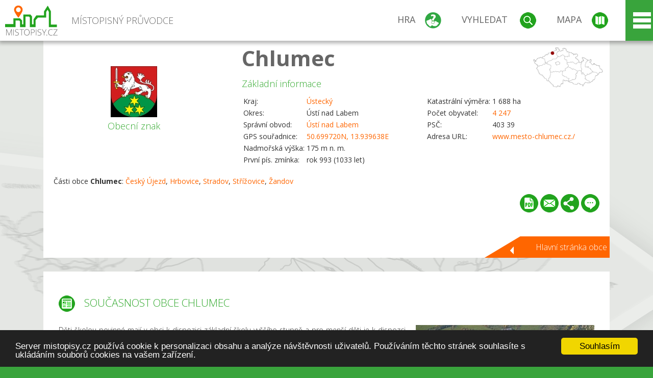

--- FILE ---
content_type: text/html; charset=UTF-8
request_url: https://www.mistopisy.cz/pruvodce/obec/8892/chlumec/soucasnost/
body_size: 14785
content:
<!DOCTYPE HTML>
<html>
	<head>
		<title>Chlumec - Současnost obce</title>
		<meta charset="UTF-8">
		<meta http-equiv="X-UA-Compatible" content="IE=edge" />
		<meta name="viewport" content="width=device-width, initial-scale=1.0, maximum-scale=1.0, user-scalable=no" />
		<meta name="author" content="WANET s.r.o.">
		<meta name="robots" content="index, follow">
		<meta name="description" content="Současnost obce Chlumec - Od 21.8.2012 je Chlumec městem. Děti školou povinné mají v obci k dispozici základní školu vyššího stupně a pro menší děti je k dispozci škola mateřska.  ">
		<meta name="keywords" content="Chlumec,Současnost obce">
		<meta http-equiv="content-language" content="cs" />
		<meta name="google-play-app" content="app-id=cz.wanet.mistopisy">
		<script async src="https://www.googletagmanager.com/gtag/js?id=UA-40515475-3"></script>
		<script>window.dataLayer = window.dataLayer || [];function gtag(){dataLayer.push(arguments);}gtag('js', new Date());gtag('config', 'UA-40515475-3');</script>
		<link rel="icon" href="/favicon.ico" type="image/x-icon" />
		<link rel="shortcut icon" href="/favicon.ico" type="image/x-icon" />
		<link type="text/css" href="/templates/index/css/index.css?v=49" rel="stylesheet">
		<link type="text/css" href="/templates/index/css/jquery-ui.min.css" rel="stylesheet">
		<link type="text/css" href="/templates/index/gallery/jqueryfancybox.css" rel="stylesheet">
		<link type="text/css" href="/templates/index/css/ion.rangeSlider.css" rel="stylesheet">
		<link type="text/css" href="/templates/index/css/ion.rangeSlider.skinModern.css" rel="stylesheet">
		<script src="/templates/index/js/jquery.js?v=3"></script>
		<script src="/templates/index/js/jquery-ui.min.js"></script>
		<script src="/templates/index/js/ion.rangeSlider.min.js"></script>
		<script src="/templates/index/gallery/jqueryfancybox.js?v=2"></script><link rel="stylesheet" href="/templates/index/js/leaflet/leaflet.css" />
		<script src="/templates/index/js/leaflet/leaflet.js"></script>
		<script src="/templates/index/js/script.js?v=23"></script>
				<script type="text/javascript">
		window.cookieconsent_options = {"message":"Server mistopisy.cz používá cookie k personalizaci obsahu a analýze návštěvnosti uživatelů. Používáním těchto stránek souhlasíte s ukládáním souborů cookies na vašem zařízení.","dismiss":"Souhlasím","learnMore":"","link":null,"theme":"dark-bottom"};
		</script>
		<script type="text/javascript" src="//cdnjs.cloudflare.com/ajax/libs/cookieconsent2/1.0.9/cookieconsent.min.js"></script>
			</head>
	<body>
		<noscript>
			<div id="noscript">
				<p>Pro plnohodnotné ovládání webu www.mistopisy.cz a zobrazení licencí jednotlivých zdrojů si zapněte JavaScript a přenačtěte stránku!</p>
			</div>
		</noscript>
        		<div id="header">
			<div class="content">
				<div id="website_logo"><a href="/"><span class="text">Místopisný průvodce<span class="text2"> po české republice</span></span></a></div>
				<div id="website_menu">
					<div class="button">
						<a href="/pruvodce/hra/" class="menu game"><span>Hra</span></a>
						<a href="/pruvodce/hledani/" class="menu search"><span>Vyhledat</span></a>
						<a href="/pruvodce/hledani/" class="menu map"><span>Mapa</span></a>
					</div>
					<div tabindex="0" class="page_menu">
						<ul class="page_menu_content">
							<li><a href="/o-projektu/">O projektu</a></li><li><a href="/reklama/">Reklama</a></li><li><a href="/informace-pro-obce/">Informace pro obce</a></li><li><a href="/mobilni-aplikace/">Mobilní aplikace</a></li><li><a href="/kontakt/">Kontakt</a></li>						</ul>
					</div>
					
				</div>
			</div>
			<div id="share"></div>
		</div>
            <div id="content">			<div id="search" class="hidden">
				<div class="content">
					<div id="map">
						<div id="map_image">
							<div class="zoom" title="Přepnout na podrobnou mapu"></div>
														<img id="map_image_img" src="/templates/index/images/map_cr_v2.png" alt="" />
							<div id="pointer_icon"><div class="loader"></div><div class="info">Kliknutím do mapy vyberte obec</div></div>
							<div id="map_modal"></div>
													</div>
                    						<div id="search_tool">
							<div class="cnt">
								<div class="input_search">
									<form method="get" action="/pruvodce/hledani/">
										<input type="text" name="q" id="fast_search" placeholder="Hledej..." />
										<input type="submit" value="" />
										<input type="button" class="geolocationBtn" value="" title="Najít nejbližší obce a body zájmu podle aktuální pozice"/>
									</form>
								</div>
							</div>
						</div>
                        <input type="hidden" value="1=ZOO, minizoo, akvárium;3=Aquapark;4=UNESCO;5=Ski - lyžařský areál;7=Skanzen;8=Přehrady, vodní nádrže, rybníky;9=Arboretum, botanická zahrada;11=Rozhledny;12=Hrady;13=Zámky;14=Zříceniny;15=Dřevěné kostely a kaple;16=Rotundy;17=Jeskyně;18=Lázně;20=Nejvyšší vrchol;22=Bike Park;23=Single Trail;24=Muzeum;25=Zábavní centrum;26=Sakrální stavba" id="interest_cathegory" />					</div>
				</div>
			</div>
        			<div id="advanced_search" class="hidden">
				<div class="content">
					<div class="search">
						<div class="caption">Vyhledávání</div>
						<form method="get" action="/pruvodce/hledani/">
						<div class="input_search advanced_search">
								<input type="text" name="q" id="fast_asearch" placeholder="Hledej..." />
								<input type="submit" value="" title="Hledat" />
								<input type="button" class="geolocationBtn" value="" title="Najít nejbližší obce a body zájmu podle aktuální pozice"/>
						</div>
						<div class="box advanced_search">
							<div class="section">Rozšířené vyhledávání</div>
							<select name="region">
								<option value=""> - vyberte kraj - </option>
								<option value="1" >Hlavní město Praha kraj</option><option value="2" >Středočeský kraj</option><option value="3" >Jihočeský kraj</option><option value="4" >Plzeňský kraj</option><option value="5" >Karlovarský kraj</option><option value="6" >Ústecký kraj</option><option value="7" >Liberecký kraj</option><option value="8" >Královéhradecký kraj</option><option value="9" >Pardubický kraj</option><option value="10" >Vysočina kraj</option><option value="11" >Jihomoravský kraj</option><option value="12" >Olomoucký kraj</option><option value="13" >Zlínský kraj</option><option value="14" >Moravskoslezský kraj</option>							</select>
						</div>
						<br />
						</form>
					</div>
				</div>
			</div>
			
				<div class="header_object">
		<div class="header minimap">
			<img class="mmap" src="?position_map=6971c51f3474d" alt="" pos="0.17671183715831,0.27163984633368" latlng="50.699720,13.939638" />
			<div class="mark">
				<div class="mark_img">
								<img id="emblem_img" src="/modules/pruvodce/media/village/8892/emblem.jpg?v=d41d8cd98f00b204e9800998ecf8427e" alt="" /></div>
				<div class="mark_title">Obecní znak</div>
			</div>
			<div class="detail_info">
				<div class="di_title"><h1><a href="/pruvodce/obec/8892/chlumec/">Chlumec</a></h1></div>
				<div class="di_basic">Základní informace</div>
				<div class="di_title_other">
					<div class="to_left">
						<table>
														<tr><td>Kraj:</td><td class="uppercase"><a href="/pruvodce/kraj/6/ustecky/">Ústecký</a></td></tr>
							<tr><td>Okres:</td><td>Ústí nad Labem</td></tr><tr><td>Správní obvod:</td><td><a href="/pruvodce/obec/8875/usti-nad-labem/">Ústí nad Labem</a></td></tr><tr><td>GPS souřadnice:</td><td><a href="https://mapy.cz/zakladni?x=13.939638&y=50.699720&z=14&source=coor&id=13.939638%2C50.699720" target="_blank">50.699720N, 13.939638E</a></td></tr><tr><td>Nadmořská výška:</td><td>175 m n. m.</td></tr><tr><td>První pís. zmínka:</td><td>rok 993 (1033 let)</td></tr>							
						</table>
					</div>
					<div class="to_right">
						<table>
							<tr><td>Katastrální výměra:</td><td>1 688 ha</td></tr><tr><td>Počet obyvatel:</td><td><a href="/pruvodce/obec/8892/chlumec/pocet-obyvatel/">4 247</a></td></tr><tr><td>PSČ:</td><td>403 39</td></tr><tr><td>Adresa URL:</td><td><a href="http://www.mesto-chlumec.cz./" target="_blank">www.mesto-chlumec.cz./</a></td></tr>						</table>
					</div>
				</div>
			</div>
			<div class="clear"></div>
								<div id="village_list">
						<p>Části obce <strong>Chlumec</strong>: <a href="/pruvodce/obec/19518/cesky-ujezd/">Český Újezd</a>, <a href="/pruvodce/obec/12931/hrbovice/">Hrbovice</a>, <a href="/pruvodce/obec/17545/stradov/">Stradov</a>, <a href="/pruvodce/obec/17694/strizovice/">Střížovice</a>, <a href="/pruvodce/obec/19231/zandov/">Žandov</a></p>
					</div>
						<div id="button_list">
				<div class="pdf"><a href="?pdf" target="_blank" title="Stáhnout PDF obce Chlumec"></a></div> <div class="email"><a href="#" title="Odeslat odkaz obce Chlumec e-mailem"></a></div> <div class="share" title="Sdílet obec Chlumec"><a href="#"></a></div> <div class="form" title="Zaslat novinku, opravu textu nebo dotaz k obci Chlumec"><a href="#"></a></div>
			 </div>
						<div class="link_back texts"><a href="/pruvodce/obec/8892/chlumec/">Hlavní stránka obce</a></div>		</div>
		
		<div class="slider_box hidden">   
			
			<div id="share_link" class="hidden">
				<p>Sdílení stránky obce <strong>Chlumec</strong></p>
								<p>
				<a href="http://www.facebook.com/sharer.php?u=https%3A%2F%2Fwww.mistopisy.cz%2Fpruvodce%2Fobec%2F8892%2Fchlumec%2Fsoucasnost%2F" target="_blank" title="Sdílet na Facebooku" class="share_social share_facebook"></a>
				<a href="http://www.twitter.com/intent/tweet?url=https%3A%2F%2Fwww.mistopisy.cz%2Fpruvodce%2Fobec%2F8892%2Fchlumec%2Fsoucasnost%2F&hashtags=mistopisy&via=mistopisycz" target="_blank" title="Sdílet na Twitteru" class="share_social share_twitter"></a>
                                <a href="https://pinterest.com/pin/create/button/?url=https%3A%2F%2Fwww.mistopisy.cz%2Fpruvodce%2Fobec%2F8892%2Fchlumec%2Fsoucasnost%2F&media=https%3A%2F%2Fwww.mistopisy.cz%2Fmodules%2Fpruvodce%2Fmedia%2Fvillage%2F8892%2Femblem.jpg&description=M%C3%ADstopisn%C3%BD+pr%C5%AFvodce+po+%C4%8CR" target="_blank" title="Sdílet na Pinterestu" class="share_social share_pinterest"></a>
                                </p>
				<div>
					<input id="p1" value="https://www.mistopisy.cz/pruvodce/obec/8892/chlumec/soucasnost/" class="share_url" title="Sdílet odkaz" />
					<input id="cpyClip" title="Kopírovat do schránky" class="copyButton" type="button" />
				</div>
				
				<div class="banner-share">
				<p>Bannery pro sdílení obce <strong>Chlumec</strong>:</p>
				<table>
					<tr>
						<td>Velikost</td>
						<td>Barva</td>
						<td>Text</td>
					</tr>
					<tr>
						<td>
							<select id="sbanner-size">
								<option value="180x60">180x60</option>
								<option value="200x200">200x200</option>
							</select>
						</td>
						<td>
							<select id="sbanner-color">
								<option value="white">Bílá</option>
								<option value="green">Zelená</option>
								<option value="dark">Tmavá</option>
							</select>
						</td>
						<td>
							<select id="sbanner-text">
								<option value="notext">Bez textu</option>
								<option value="">S popiskem</option>
							</select>
						</td>
					</tr>
				</table>
				<p>Ukázka banneru:</p>
				<img id="sbanner-img1" src="/banner-sdileni/180x60_white_notext.jpg" alt="" />
				<p>Stáhnout obrázek:</p>
				<a id="sbanner-img2" href="/banner-sdileni/180x60_white_notext.jpg" target="_blank">Stáhnout obrázek</a>
				<p>HTML kód do stránek:</p>
				<textarea id="sbanner-html" readonly="readonly" onclick="this.select();"><a href="https://www.mistopisy.cz/pruvodce/obec/8892/chlumec/soucasnost/" title="Chlumec na www.mistopisy.cz"><img src="https://www.mistopisy.cz/banner-sdileni/180x60_white_notext.jpg" alt="Chlumec" /></a></textarea>
				</div>
			</div>
			<div id="send_email" class="hidden">
								<p>Zaslání odkazu na obec <strong>Chlumec</strong> e-mailem.<br />
				Na zadaný email bude odeslán odkaz na tuto stránku. Přejete-li si odeslat email i s vlastním textem, můžete ho zadat do položky vzkaz příjemci.</p>
				<form action="?#mail" method="POST" autocomplete="off" class="pretty_form">
					<table border="0" width="100%">
						<tr>
							<td width="10"><span class="mandatory">*</span></td>
							<td width="140">Vaše jméno :</td>
							<td><input type="text" placeholder="Vaše jméno" name="mail_name" value="" /></td>
						</tr>
						<tr>
							<td></td>
							<td>Váš email :</td>
							<td><input type="text" placeholder="Váš email" name="mail_email" value="" /></td>
						</tr>
						<tr>
							<td><span class="mandatory">*</span></td>
							<td>E-mail příjemce :</td>
							<td><input type="text" placeholder="E-mail příjemce" name="mail_to" value="" /></td>
						</tr>
						<tr>
							<td></td>
							<td valign="top">Vzkaz příjemci :</td>
							<td><textarea name="mail_text" placeholder="Vzkaz příjemci"></textarea></td>
						</tr>
						<tr>
							<td><span class="mandatory">*</span></td>
							<td class="mandatory_text">Ověřovací kód :</td>
							<td><input type="hidden" name="mail_code1" value="a5eee2c9e73456c8180f0eab2d1b004622d347d5" /><input type="hidden" name="mail_code2" value="ea1954fa59ef87287554ab0fb86cfe4a9fc7505a" /><img src="?getCaptcha=a5eee2c9e73456c8180f0eab2d1b004622d347d5" border="0" alt="" /><br /><input type="text" placeholder="Opište text z obrázku" name="mail_captcha" value="" /></td>
						</tr>
						<tr>
							<td colspan="3"><span class='mandatory'>*</span> Údaje označené hvězdičkou je nutné vyplnit..</td>
						</tr>
					</table>
					<p>
						<input type="submit" name="submit_mail" value="Odeslat" />
					</p>
				</form>
								
			</div>
			<div id="send_form" class="hidden">
				<p>Máte nějaké doplňující, upřesňující nebo opravné informace pro obec  <strong>Chlumec</strong>? Víte o nadcházející události, kterou můžeme prezentovat? Napište nám!</p>
								
					<form action="?#form" method="POST" autocomplete="off" class="pretty_form">
						<table border="0" width="100%">
							<tr>
								<td width="10"><span class="mandatory">*</span></td>
								<td width="140">Jméno :</td>
								<td><input type="text" placeholder="Vaše jméno" name="form_name" value="" /></td>
							</tr>
							<tr>
								<td><span class="mandatory">*</span></td>
								<td>E-mail :</td>
								<td><input type="text" placeholder="Váš email" name="form_mail" value="" /></td>
							</tr>
							<tr>
								<td></td>
								<td valign="top">Text :</td>
								<td><textarea name="form_text" placeholder="Vzkaz příjemci"></textarea></td>
							</tr>
							<tr>
								<td><span class="mandatory">*</span></td>
								<td class="mandatory_text">Ověřovací kód :</td>
								<td><input type="hidden" name="form_code1" value="a5eee2c9e73456c8180f0eab2d1b004622d347d5" /><input type="hidden" name="form_code2" value="ea1954fa59ef87287554ab0fb86cfe4a9fc7505a" /><img src="?getCaptcha=a5eee2c9e73456c8180f0eab2d1b004622d347d5" border="0" alt="" /><br /><input type="text" placeholder="Opište text z obrázku" name="form_captcha" value="" /></td>
							</tr>
							<tr>
								<td colspan="3"><span class='mandatory'>*</span> Údaje označené hvězdičkou je nutné vyplnit..</td>
							</tr>
						</table>
						<p>
							<input type="submit" name="submit_form" value="Odeslat" />
						</p>
					</form>
				
				
				
			</div>
			
		</div> 
		
		
		<div class="object_contents"><div class="text"><h2 class="ico present">Současnost obce Chlumec</h2><a href="/modules/pruvodce/media/village/8892/present.jpg" class="imgal" rel="preview" license="8892" subtab="present"><img src="/modules/pruvodce/media/village/8892/t_present.jpg" alt="" class="section_image"></a><p>Děti školou povinné mají v obci k dispozici základní školu vyššího stupně a pro menší děti je k dispozci škola mateřska. Pro využití volného času je v obci k dispozici sportovní hriště a další sportoviště. Dále bychom v obci našli knihovnu, kino, kostel a hřbitov. V obci <strong>Chlumec</strong> má ordinaci několik praktických lékařů a jeden zubař. Kromě toho je v zde umístěn i domov s pečovatelskou službou a domov důchodců. Z další občanské vybavenosti je zde rovněž policejní stanice, poštovní úřad a další viz www.www.mesto-<strong>chlumec</strong>.cz.</p><p><a href="/pruvodce/obec/8892/chlumec/pocet-obyvatel/">Vývoj počtu obyvatel obce Chlumec od roku 2013.</a></p></div><div class="clear"></div><div class="link_back texts"><a href="/pruvodce/obec/8892/chlumec/">Zpět na stránku obce Chlumec</a></div></div><div class="clear"></div></div><div class="vda_belt"><div class="line"></div><div class="name">Reklama</div><div class="content"><script async src="//pagead2.googlesyndication.com/pagead/js/adsbygoogle.js"></script><ins class="adsbygoogle" style="display:block" data-ad-client="ca-pub-5228530842268792" data-ad-slot="8551718661" data-ad-format="auto"></ins><script>(adsbygoogle = window.adsbygoogle || []).push({});</script></div></div><div id="gallery"><div class="picture"><div class="link"><a href="/modules/pruvodce/media/village/8892/gallery/3/9269.jpg" class="imgal" rel="imgal" title="Náměstí" license="9269" ></a></div><div class="name">Náměstí</div><img src="/modules/pruvodce/media/village/8892/gallery/3/t_9269.jpg" alt="Chlumec" /></div><div class="picture"><div class="link"><a href="/modules/pruvodce/media/village/8892/gallery/3/9270.jpg" class="imgal" rel="imgal" title="Náměstí s kostelem sv. Václava" license="9270" ></a></div><div class="name">Náměstí s kostelem sv. Václava</div><img src="/modules/pruvodce/media/village/8892/gallery/3/t_9270.jpg" alt="Chlumec" /></div><div class="all_gallery"><a href="/pruvodce/obec/8892/chlumec/fotogalerie/">Zobrazit všechny fotografie obce <strong>Chlumec</strong></a></div></div>	

	
	
		
	<div id="weather">
		<h2>Informace o počasí pro oblast: <span>Chlumec</span></h2>
		<div id="weather_content">
			<div class="tabs">
				<input type="radio" name="tabs" id="tab2" checked />
				<label for="tab2">
					<i class="fa fa-css3"></i><span>Aktuální hodnoty</span>
				</label>
				<input type="radio" name="tabs" id="tab1" />
				<label for="tab1">
					<i class="fa fa-html5"></i><span>O meteostanici</span>
				</label>
				<input type="radio" name="tabs" id="tab3" /><label for="tab3">	<i class="fa fa-css3"></i><span>Předpověď počasí</span></label>				<div id="tab-content1" class="tab-content">
					<h3>Počasí meteostanice Chabařovice</h3>
					<p>Vzdálenost meteostanice od obce <strong>Chlumec</strong>: 4 km</p><p>Poslední data: 22.1.2026 07:30</p><p>Umístění: 180 m.n.m</p>					<p class="wanchor">Více informací o meteostanici a aktuálním počasí naleznete na <a href="http://www.meteo-pocasi.cz/maps/cz/ustecky/1910-meteostanice-chabarovice/">www.meteo-pocasi.cz</a></p>
				</div>
				<div id="tab-content2" class="tab-content">
					<h3>Počasí meteostanice Chabařovice</h3>
					<div class="meteo_data">
						<div class="box"><div class="boxheader"><strong>Teplota</strong></div><div class="sensorsicon temperature"></div><div class="svalue">-14,5</div><div class="smark">°C</div><div class="sgraph" type="temperature"></div></div><div class="box"><div class="boxheader"><strong>Zdánlivá teplota</strong></div><div class="sensorsicon temperature"></div><div class="svalue">-18,1</div><div class="smark">°C</div><div class="sgraph" type="temperature_apparent"></div></div><div class="box"><div class="boxheader"><strong>Rosný bod</strong></div><div class="sensorsicon dew_point"></div><div class="svalue">-15,4</div><div class="smark">°C</div><div class="sgraph" type="dew_point"></div></div><div class="box"><div class="boxheader"><strong>Vlhkost</strong></div><div class="sensorsicon humidity"></div><div class="svalue">92,2</div><div class="smark">%</div><div class="sgraph" type="humidity"></div></div><div class="box"><div class="boxheader"><strong>Denní srážky</strong></div><div class="sensorsicon precipitation"></div><div class="svalue">0,0</div><div class="smark">mm/den</div><div class="sgraph" type="precipitation"></div></div><div class="box"><div class="boxheader"><strong>Osvit</strong></div><div class="sensorsicon exposure"></div><div class="svalue">0,0</div><div class="smark">W/m<sup>2</sup></div><div class="sgraph" type="exposure"></div></div><div class="box"><div class="boxheader"><strong>Atmosférický tlak</strong></div><div class="sensorsicon pressure"></div><div class="svalue">1002,2</div><div class="smark">hPa</div><div class="sgraph" type="pressure"></div></div><div class="box"><div class="boxheader"><strong>Směr větru</strong></div><div class="sensorsicon wind_direction"></div><div class="svalue">S</div><div class="sgraph" type="wind_direction"></div></div><div class="box"><div class="boxheader"><strong>Rychlost větru</strong></div><div class="sensorsicon wind_speed"></div><div class="svalue">0,0</div><div class="smark">m/s</div><div class="sgraph" type="wind_speed"></div></div><div class="box"><div class="boxheader"><strong>Nárazový vítr</strong></div><div class="sensorsicon wind_gust"></div><div class="svalue">0,0</div><div class="smark">m/s</div><div class="sgraph" type="wind_gust"></div></div>						
						<div class="clear"></div>
					</div>
					<p class="wanchor">Více informací o meteostanici a aktuálním počasí naleznete na <a href="http://www.meteo-pocasi.cz/maps/cz/ustecky/1910-meteostanice-chabarovice/">www.meteo-pocasi.cz</a></p>
				</div>
				<div id="tab-content3" class="tab-content">	<h3>Předpověď počasí pro meteostanici Chabařovice</h3>	<div class="meteo_data">		<div class="box">			<div class="boxheader">Dnes</div><div class="internet_weather w21"></div><div class="internet_weather_temperature">-9/-5</div><div class="internet_weather_temperature_mark">°C</div>		</div>		<div class="box">			<div class="boxheader">Zítra</div><div class="internet_weather w22"></div><div class="internet_weather_temperature">-10/-6</div><div class="internet_weather_temperature_mark">°C</div>		</div>				<div class="clear"></div>	</div>	<p class="wanchor">Předpověď počasí poskytuje <a href="http://www.meteocentrum.cz/">www.meteocentrum.cz</a></p></div>			</div>
			
		</div>
		<br />
		
		
	</div>
	
		<div id="interest_points">
		<h2>V okolí obce Chlumec se také nachází</h2>
			<div class="distance base">
			<a href="#" for="base">Do vzdálenosti: <span>10</span> km od obce <strong>Chlumec</strong></a>
            <div class="city_icon"></div> <span>Počet obcí: <span class="object_total">73</span></span>
		</div>
		<div class="object_distance base"></div> 

		<div class="city_list">
		<div class="village_object"><a class="village_name" href="/pruvodce/obec/10740/arnultovice/">Arnultovice</a>
					<div class="village_info"><div class="arrow_box">
						<p class="caption"><a class="village_name" href="/pruvodce/obec/10740/arnultovice/">Arnultovice</a></p>
						<a class="village_name" href="/pruvodce/obec/10740/arnultovice/"><img src="/templates/index/images/nomark.png" alt="" /></a>
						
						<p>
						Kraj: <a href="/pruvodce/kraj/6/ustecky/">Ústecký</a><br />
						Vzdálenost: 8 km (V)
						
						</p>
					</div>
					</div></div> / <div class="village_object"><a class="village_name" href="/pruvodce/obec/11296/behanky/">Běhánky</a>
					<div class="village_info"><div class="arrow_box">
						<p class="caption"><a class="village_name" href="/pruvodce/obec/11296/behanky/">Běhánky</a></p>
						<a class="village_name" href="/pruvodce/obec/11296/behanky/"><img src="/templates/index/images/nomark.png" alt="" /></a>
						
						<p>
						Kraj: <a href="/pruvodce/kraj/6/ustecky/">Ústecký</a><br />
						Vzdálenost: 10 km (Z)
						
						</p>
					</div>
					</div></div> / <div class="village_object"><a class="village_name" href="/pruvodce/obec/10946/bohosudov/">Bohosudov</a>
					<div class="village_info"><div class="arrow_box">
						<p class="caption"><a class="village_name" href="/pruvodce/obec/10946/bohosudov/">Bohosudov</a></p>
						<a class="village_name" href="/pruvodce/obec/10946/bohosudov/"><img src="/templates/index/images/nomark.png" alt="" /></a>
						
						<p>
						Kraj: <a href="/pruvodce/kraj/6/ustecky/">Ústecký</a><br />
						Vzdálenost: 5 km (JZ)
						
						</p>
					</div>
					</div></div> / <div class="village_object"><a class="village_name" href="/pruvodce/obec/11066/boztesice/">Božtěšice</a>
					<div class="village_info"><div class="arrow_box">
						<p class="caption"><a class="village_name" href="/pruvodce/obec/11066/boztesice/">Božtěšice</a></p>
						<a class="village_name" href="/pruvodce/obec/11066/boztesice/"><img src="/templates/index/images/nomark.png" alt="" /></a>
						
						<p>
						Kraj: <a href="/pruvodce/kraj/6/ustecky/">Ústecký</a><br />
						Vzdálenost: 6 km (V)
						
						</p>
					</div>
					</div></div> / <div class="village_object"><a class="village_name" href="/pruvodce/obec/11219/bukov/">Bukov</a>
					<div class="village_info"><div class="arrow_box">
						<p class="caption"><a class="village_name" href="/pruvodce/obec/11219/bukov/">Bukov</a></p>
						<a class="village_name" href="/pruvodce/obec/11219/bukov/"><img src="/templates/index/images/nomark.png" alt="" /></a>
						
						<p>
						Kraj: <a href="/pruvodce/kraj/6/ustecky/">Ústecký</a><br />
						Vzdálenost: 5 km (V)
						
						</p>
					</div>
					</div></div> / <div class="village_object"><a class="village_name" href="/pruvodce/obec/8573/bystrany/">Bystřany</a>
					<div class="village_info"><div class="arrow_box">
						<p class="caption"><a class="village_name" href="/pruvodce/obec/8573/bystrany/">Bystřany</a></p>
						<a class="village_name" href="/pruvodce/obec/8573/bystrany/"><img src="/modules/pruvodce/media/village/8573/emblem.jpg?v=d41d8cd98f00b204e9800998ecf8427e" alt="" /></a>
						
						<p>
						Kraj: <a href="/pruvodce/kraj/6/ustecky/">Ústecký</a><br />
						Vzdálenost: 10 km (JZ)
						<br />Počet obyvatel: 1 943
						</p>
					</div>
					</div></div> / <div class="village_object"><a class="village_name" href="/pruvodce/obec/11279/bystrice/">Bystřice</a>
					<div class="village_info"><div class="arrow_box">
						<p class="caption"><a class="village_name" href="/pruvodce/obec/11279/bystrice/">Bystřice</a></p>
						<a class="village_name" href="/pruvodce/obec/11279/bystrice/"><img src="/templates/index/images/nomark.png" alt="" /></a>
						
						<p>
						Kraj: <a href="/pruvodce/kraj/6/ustecky/">Ústecký</a><br />
						Vzdálenost: 9 km (Z)
						
						</p>
					</div>
					</div></div> / <div class="village_object"><a class="village_name" href="/pruvodce/obec/19518/cesky-ujezd/">Český Újezd</a>
					<div class="village_info"><div class="arrow_box">
						<p class="caption"><a class="village_name" href="/pruvodce/obec/19518/cesky-ujezd/">Český Újezd</a></p>
						<a class="village_name" href="/pruvodce/obec/19518/cesky-ujezd/"><img src="/templates/index/images/nomark.png" alt="" /></a>
						
						<p>
						Kraj: <a href="/pruvodce/kraj/6/ustecky/">Ústecký</a><br />
						Vzdálenost: 3 km (JV)
						
						</p>
					</div>
					</div></div> / <div class="village_object"><a class="village_name" href="/pruvodce/obec/8888/chabarovice/">Chabařovice</a>
					<div class="village_info"><div class="arrow_box">
						<p class="caption"><a class="village_name" href="/pruvodce/obec/8888/chabarovice/">Chabařovice</a></p>
						<a class="village_name" href="/pruvodce/obec/8888/chabarovice/"><img src="/modules/pruvodce/media/village/8888/emblem.jpg?v=d41d8cd98f00b204e9800998ecf8427e" alt="" /></a>
						
						<p>
						Kraj: <a href="/pruvodce/kraj/6/ustecky/">Ústecký</a><br />
						Vzdálenost: 3 km (J)
						<br />Počet obyvatel: 2 502
						</p>
					</div>
					</div></div> / <div class="village_object"><a class="village_name" href="/pruvodce/obec/8896/chuderov/">Chuderov</a>
					<div class="village_info"><div class="arrow_box">
						<p class="caption"><a class="village_name" href="/pruvodce/obec/8896/chuderov/">Chuderov</a></p>
						<a class="village_name" href="/pruvodce/obec/8896/chuderov/"><img src="/templates/index/images/nomark.png" alt="" /></a>
						
						<p>
						Kraj: <a href="/pruvodce/kraj/6/ustecky/">Ústecký</a><br />
						Vzdálenost: 8 km (V)
						<br />Počet obyvatel: 1 179
						</p>
					</div>
					</div></div> / <div class="village_object"><a class="village_name" href="/pruvodce/obec/11618/chuderovec/">Chuderovec</a>
					<div class="village_info"><div class="arrow_box">
						<p class="caption"><a class="village_name" href="/pruvodce/obec/11618/chuderovec/">Chuderovec</a></p>
						<a class="village_name" href="/pruvodce/obec/11618/chuderovec/"><img src="/templates/index/images/nomark.png" alt="" /></a>
						
						<p>
						Kraj: <a href="/pruvodce/kraj/6/ustecky/">Ústecký</a><br />
						Vzdálenost: 7 km (V)
						
						</p>
					</div>
					</div></div> / <div class="village_object"><a class="village_name" href="/pruvodce/obec/12096/drahkov/">Drahkov</a>
					<div class="village_info"><div class="arrow_box">
						<p class="caption"><a class="village_name" href="/pruvodce/obec/12096/drahkov/">Drahkov</a></p>
						<a class="village_name" href="/pruvodce/obec/12096/drahkov/"><img src="/templates/index/images/nomark.png" alt="" /></a>
						
						<p>
						Kraj: <a href="/pruvodce/kraj/6/ustecky/">Ústecký</a><br />
						Vzdálenost: 8 km (JZ)
						
						</p>
					</div>
					</div></div> / <div class="village_object"><a class="village_name" href="/pruvodce/obec/12111/drahunky/">Drahůnky</a>
					<div class="village_info"><div class="arrow_box">
						<p class="caption"><a class="village_name" href="/pruvodce/obec/12111/drahunky/">Drahůnky</a></p>
						<a class="village_name" href="/pruvodce/obec/12111/drahunky/"><img src="/templates/index/images/nomark.png" alt="" /></a>
						
						<p>
						Kraj: <a href="/pruvodce/kraj/6/ustecky/">Ústecký</a><br />
						Vzdálenost: 9 km (Z)
						
						</p>
					</div>
					</div></div> / <div class="village_object"><a class="village_name" href="/pruvodce/obec/12311/fojtovice/">Fojtovice</a>
					<div class="village_info"><div class="arrow_box">
						<p class="caption"><a class="village_name" href="/pruvodce/obec/12311/fojtovice/">Fojtovice</a></p>
						<a class="village_name" href="/pruvodce/obec/12311/fojtovice/"><img src="/templates/index/images/nomark.png" alt="" /></a>
						
						<p>
						Kraj: <a href="/pruvodce/kraj/6/ustecky/">Ústecký</a><br />
						Vzdálenost: 6 km (Z)
						
						</p>
					</div>
					</div></div> / <div class="village_object"><a class="village_name" href="/pruvodce/obec/12349/habri/">Habří</a>
					<div class="village_info"><div class="arrow_box">
						<p class="caption"><a class="village_name" href="/pruvodce/obec/12349/habri/">Habří</a></p>
						<a class="village_name" href="/pruvodce/obec/12349/habri/"><img src="/templates/index/images/nomark.png" alt="" /></a>
						
						<p>
						Kraj: <a href="/pruvodce/kraj/6/ustecky/">Ústecký</a><br />
						Vzdálenost: 9 km (J)
						
						</p>
					</div>
					</div></div> / <div class="village_object"><a class="village_name" href="/pruvodce/obec/12343/habrovice/">Habrovice</a>
					<div class="village_info"><div class="arrow_box">
						<p class="caption"><a class="village_name" href="/pruvodce/obec/12343/habrovice/">Habrovice</a></p>
						<a class="village_name" href="/pruvodce/obec/12343/habrovice/"><img src="/templates/index/images/nomark.png" alt="" /></a>
						
						<p>
						Kraj: <a href="/pruvodce/kraj/6/ustecky/">Ústecký</a><br />
						Vzdálenost: 4 km (V)
						
						</p>
					</div>
					</div></div> / <div class="village_object"><a class="village_name" href="/pruvodce/obec/12455/hlinany/">Hliňany</a>
					<div class="village_info"><div class="arrow_box">
						<p class="caption"><a class="village_name" href="/pruvodce/obec/12455/hlinany/">Hliňany</a></p>
						<a class="village_name" href="/pruvodce/obec/12455/hlinany/"><img src="/templates/index/images/nomark.png" alt="" /></a>
						
						<p>
						Kraj: <a href="/pruvodce/kraj/6/ustecky/">Ústecký</a><br />
						Vzdálenost: 9 km (J)
						
						</p>
					</div>
					</div></div> / <div class="village_object"><a class="village_name" href="/pruvodce/obec/12646/horni-krupka/">Horní Krupka</a>
					<div class="village_info"><div class="arrow_box">
						<p class="caption"><a class="village_name" href="/pruvodce/obec/12646/horni-krupka/">Horní Krupka</a></p>
						<a class="village_name" href="/pruvodce/obec/12646/horni-krupka/"><img src="/templates/index/images/nomark.png" alt="" /></a>
						
						<p>
						Kraj: <a href="/pruvodce/kraj/6/ustecky/">Ústecký</a><br />
						Vzdálenost: 6 km (Z)
						
						</p>
					</div>
					</div></div> / <div class="village_object"><a class="village_name" href="/pruvodce/obec/12792/hostovice/">Hostovice</a>
					<div class="village_info"><div class="arrow_box">
						<p class="caption"><a class="village_name" href="/pruvodce/obec/12792/hostovice/">Hostovice</a></p>
						<a class="village_name" href="/pruvodce/obec/12792/hostovice/"><img src="/templates/index/images/nomark.png" alt="" /></a>
						
						<p>
						Kraj: <a href="/pruvodce/kraj/6/ustecky/">Ústecký</a><br />
						Vzdálenost: 8 km (JV)
						
						</p>
					</div>
					</div></div> / <div class="village_object"><a class="village_name" href="/pruvodce/obec/12931/hrbovice/">Hrbovice</a>
					<div class="village_info"><div class="arrow_box">
						<p class="caption"><a class="village_name" href="/pruvodce/obec/12931/hrbovice/">Hrbovice</a></p>
						<a class="village_name" href="/pruvodce/obec/12931/hrbovice/"><img src="/templates/index/images/nomark.png" alt="" /></a>
						
						<p>
						Kraj: <a href="/pruvodce/kraj/6/ustecky/">Ústecký</a><br />
						Vzdálenost: 4 km (JV)
						
						</p>
					</div>
					</div></div> / <div class="village_object"><a class="village_name" href="/pruvodce/obec/13570/klise/">Klíše</a>
					<div class="village_info"><div class="arrow_box">
						<p class="caption"><a class="village_name" href="/pruvodce/obec/13570/klise/">Klíše</a></p>
						<a class="village_name" href="/pruvodce/obec/13570/klise/"><img src="/templates/index/images/nomark.png" alt="" /></a>
						
						<p>
						Kraj: <a href="/pruvodce/kraj/6/ustecky/">Ústecký</a><br />
						Vzdálenost: 6 km (JV)
						
						</p>
					</div>
					</div></div> / <div class="village_object"><a class="village_name" href="/pruvodce/obec/13590/kninice/">Knínice</a>
					<div class="village_info"><div class="arrow_box">
						<p class="caption"><a class="village_name" href="/pruvodce/obec/13590/kninice/">Knínice</a></p>
						<a class="village_name" href="/pruvodce/obec/13590/kninice/"><img src="/templates/index/images/nomark.png" alt="" /></a>
						
						<p>
						Kraj: <a href="/pruvodce/kraj/6/ustecky/">Ústecký</a><br />
						Vzdálenost: 6 km (SV)
						
						</p>
					</div>
					</div></div> / <div class="village_object"><a class="village_name" href="/pruvodce/obec/13835/kostov/">Koštov</a>
					<div class="village_info"><div class="arrow_box">
						<p class="caption"><a class="village_name" href="/pruvodce/obec/13835/kostov/">Koštov</a></p>
						<a class="village_name" href="/pruvodce/obec/13835/kostov/"><img src="/templates/index/images/nomark.png" alt="" /></a>
						
						<p>
						Kraj: <a href="/pruvodce/kraj/6/ustecky/">Ústecký</a><br />
						Vzdálenost: 8 km (JV)
						
						</p>
					</div>
					</div></div> / <div class="village_object"><a class="village_name" href="/pruvodce/obec/13942/krasny-les/">Krásný Les</a>
					<div class="village_info"><div class="arrow_box">
						<p class="caption"><a class="village_name" href="/pruvodce/obec/13942/krasny-les/">Krásný Les</a></p>
						<a class="village_name" href="/pruvodce/obec/13942/krasny-les/"><img src="/templates/index/images/nomark.png" alt="" /></a>
						
						<p>
						Kraj: <a href="/pruvodce/kraj/6/ustecky/">Ústecký</a><br />
						Vzdálenost: 8 km (S)
						
						</p>
					</div>
					</div></div> / <div class="village_object"><a class="village_name" href="/pruvodce/obec/8675/krupka/">Krupka</a>
					<div class="village_info"><div class="arrow_box">
						<p class="caption"><a class="village_name" href="/pruvodce/obec/8675/krupka/">Krupka</a></p>
						<a class="village_name" href="/pruvodce/obec/8675/krupka/"><img src="/modules/pruvodce/media/village/8675/emblem.jpg?v=d41d8cd98f00b204e9800998ecf8427e" alt="" /></a>
						
						<p>
						Kraj: <a href="/pruvodce/kraj/6/ustecky/">Ústecký</a><br />
						Vzdálenost: 6 km (Z)
						<br />Počet obyvatel: 12 750
						</p>
					</div>
					</div></div> / <div class="village_object"><a class="village_name" href="/pruvodce/obec/14015/kvitkov/">Kvítkov</a>
					<div class="village_info"><div class="arrow_box">
						<p class="caption"><a class="village_name" href="/pruvodce/obec/14015/kvitkov/">Kvítkov</a></p>
						<a class="village_name" href="/pruvodce/obec/14015/kvitkov/"><img src="/templates/index/images/nomark.png" alt="" /></a>
						
						<p>
						Kraj: <a href="/pruvodce/kraj/6/ustecky/">Ústecký</a><br />
						Vzdálenost: 8 km (JZ)
						
						</p>
					</div>
					</div></div> / <div class="village_object"><a class="village_name" href="/pruvodce/obec/14381/libonov/">Liboňov</a>
					<div class="village_info"><div class="arrow_box">
						<p class="caption"><a class="village_name" href="/pruvodce/obec/14381/libonov/">Liboňov</a></p>
						<a class="village_name" href="/pruvodce/obec/14381/libonov/"><img src="/templates/index/images/nomark.png" alt="" /></a>
						
						<p>
						Kraj: <a href="/pruvodce/kraj/6/ustecky/">Ústecký</a><br />
						Vzdálenost: 3 km (S)
						
						</p>
					</div>
					</div></div> / <div class="village_object"><a class="village_name" href="/pruvodce/obec/9163/libouchec/">Libouchec</a>
					<div class="village_info"><div class="arrow_box">
						<p class="caption"><a class="village_name" href="/pruvodce/obec/9163/libouchec/">Libouchec</a></p>
						<a class="village_name" href="/pruvodce/obec/9163/libouchec/"><img src="/modules/pruvodce/media/village/9163/emblem.jpg?v=d41d8cd98f00b204e9800998ecf8427e" alt="" /></a>
						
						<p>
						Kraj: <a href="/pruvodce/kraj/6/ustecky/">Ústecký</a><br />
						Vzdálenost: 10 km (SV)
						<br />Počet obyvatel: 1 909
						</p>
					</div>
					</div></div> / <div class="village_object"><a class="village_name" href="/pruvodce/obec/14379/libov/">Libov</a>
					<div class="village_info"><div class="arrow_box">
						<p class="caption"><a class="village_name" href="/pruvodce/obec/14379/libov/">Libov</a></p>
						<a class="village_name" href="/pruvodce/obec/14379/libov/"><img src="/templates/index/images/nomark.png" alt="" /></a>
						
						<p>
						Kraj: <a href="/pruvodce/kraj/6/ustecky/">Ústecký</a><br />
						Vzdálenost: 9 km (V)
						
						</p>
					</div>
					</div></div> / <div class="village_object"><a class="village_name" href="/pruvodce/obec/14616/lucni-chvojno/">Luční Chvojno</a>
					<div class="village_info"><div class="arrow_box">
						<p class="caption"><a class="village_name" href="/pruvodce/obec/14616/lucni-chvojno/">Luční Chvojno</a></p>
						<a class="village_name" href="/pruvodce/obec/14616/lucni-chvojno/"><img src="/templates/index/images/nomark.png" alt="" /></a>
						
						<p>
						Kraj: <a href="/pruvodce/kraj/6/ustecky/">Ústecký</a><br />
						Vzdálenost: 8 km (V)
						
						</p>
					</div>
					</div></div> / <div class="village_object"><a class="village_name" href="/pruvodce/obec/14752/male-chvojno/">Malé Chvojno</a>
					<div class="village_info"><div class="arrow_box">
						<p class="caption"><a class="village_name" href="/pruvodce/obec/14752/male-chvojno/">Malé Chvojno</a></p>
						<a class="village_name" href="/pruvodce/obec/14752/male-chvojno/"><img src="/templates/index/images/nomark.png" alt="" /></a>
						
						<p>
						Kraj: <a href="/pruvodce/kraj/6/ustecky/">Ústecký</a><br />
						Vzdálenost: 8 km (SV)
						
						</p>
					</div>
					</div></div> / <div class="village_object"><a class="village_name" href="/pruvodce/obec/14700/malhostice/">Malhostice</a>
					<div class="village_info"><div class="arrow_box">
						<p class="caption"><a class="village_name" href="/pruvodce/obec/14700/malhostice/">Malhostice</a></p>
						<a class="village_name" href="/pruvodce/obec/14700/malhostice/"><img src="/templates/index/images/nomark.png" alt="" /></a>
						
						<p>
						Kraj: <a href="/pruvodce/kraj/6/ustecky/">Ústecký</a><br />
						Vzdálenost: 10 km (J)
						
						</p>
					</div>
					</div></div> / <div class="village_object"><a class="village_name" href="/pruvodce/obec/14831/marsov/">Maršov</a>
					<div class="village_info"><div class="arrow_box">
						<p class="caption"><a class="village_name" href="/pruvodce/obec/14831/marsov/">Maršov</a></p>
						<a class="village_name" href="/pruvodce/obec/14831/marsov/"><img src="/templates/index/images/nomark.png" alt="" /></a>
						
						<p>
						Kraj: <a href="/pruvodce/kraj/6/ustecky/">Ústecký</a><br />
						Vzdálenost: 4 km (Z)
						
						</p>
					</div>
					</div></div> / <div class="village_object"><a class="village_name" href="/pruvodce/obec/15055/mnichov/">Mnichov</a>
					<div class="village_info"><div class="arrow_box">
						<p class="caption"><a class="village_name" href="/pruvodce/obec/15055/mnichov/">Mnichov</a></p>
						<a class="village_name" href="/pruvodce/obec/15055/mnichov/"><img src="/templates/index/images/nomark.png" alt="" /></a>
						
						<p>
						Kraj: <a href="/pruvodce/kraj/6/ustecky/">Ústecký</a><br />
						Vzdálenost: 10 km (V)
						
						</p>
					</div>
					</div></div> / <div class="village_object"><a class="village_name" href="/pruvodce/obec/8688/modlany/">Modlany</a>
					<div class="village_info"><div class="arrow_box">
						<p class="caption"><a class="village_name" href="/pruvodce/obec/8688/modlany/">Modlany</a></p>
						<a class="village_name" href="/pruvodce/obec/8688/modlany/"><img src="/modules/pruvodce/media/village/8688/emblem.jpg?v=e8014961be22cdba173ea2fd241d8152" alt="" /></a>
						
						<p>
						Kraj: <a href="/pruvodce/kraj/6/ustecky/">Ústecký</a><br />
						Vzdálenost: 6 km (JZ)
						<br />Počet obyvatel: 1 154
						</p>
					</div>
					</div></div> / <div class="village_object"><a class="village_name" href="/pruvodce/obec/15306/nechvalice/">Nechvalice</a>
					<div class="village_info"><div class="arrow_box">
						<p class="caption"><a class="village_name" href="/pruvodce/obec/15306/nechvalice/">Nechvalice</a></p>
						<a class="village_name" href="/pruvodce/obec/15306/nechvalice/"><img src="/templates/index/images/nomark.png" alt="" /></a>
						
						<p>
						Kraj: <a href="/pruvodce/kraj/6/ustecky/">Ústecký</a><br />
						Vzdálenost: 10 km (J)
						
						</p>
					</div>
					</div></div> / <div class="village_object"><a class="village_name" href="/pruvodce/obec/15540/nove-dvory/">Nové Dvory</a>
					<div class="village_info"><div class="arrow_box">
						<p class="caption"><a class="village_name" href="/pruvodce/obec/15540/nove-dvory/">Nové Dvory</a></p>
						<a class="village_name" href="/pruvodce/obec/15540/nove-dvory/"><img src="/templates/index/images/nomark.png" alt="" /></a>
						
						<p>
						Kraj: <a href="/pruvodce/kraj/6/ustecky/">Ústecký</a><br />
						Vzdálenost: 10 km (JZ)
						
						</p>
					</div>
					</div></div> / <div class="village_object"><a class="village_name" href="/pruvodce/obec/15564/nove-modlany/">Nové Modlany</a>
					<div class="village_info"><div class="arrow_box">
						<p class="caption"><a class="village_name" href="/pruvodce/obec/15564/nove-modlany/">Nové Modlany</a></p>
						<a class="village_name" href="/pruvodce/obec/15564/nove-modlany/"><img src="/templates/index/images/nomark.png" alt="" /></a>
						
						<p>
						Kraj: <a href="/pruvodce/kraj/6/ustecky/">Ústecký</a><br />
						Vzdálenost: 6 km (JZ)
						
						</p>
					</div>
					</div></div> / <div class="village_object"><a class="village_name" href="/pruvodce/obec/8694/novosedlice/">Novosedlice</a>
					<div class="village_info"><div class="arrow_box">
						<p class="caption"><a class="village_name" href="/pruvodce/obec/8694/novosedlice/">Novosedlice</a></p>
						<a class="village_name" href="/pruvodce/obec/8694/novosedlice/"><img src="/modules/pruvodce/media/village/8694/emblem.jpg?v=d41d8cd98f00b204e9800998ecf8427e" alt="" /></a>
						
						<p>
						Kraj: <a href="/pruvodce/kraj/6/ustecky/">Ústecký</a><br />
						Vzdálenost: 10 km (JZ)
						<br />Počet obyvatel: 2 111
						</p>
					</div>
					</div></div> / <div class="village_object"><a class="village_name" href="/pruvodce/obec/16556/predlice/">Předlice</a>
					<div class="village_info"><div class="arrow_box">
						<p class="caption"><a class="village_name" href="/pruvodce/obec/16556/predlice/">Předlice</a></p>
						<a class="village_name" href="/pruvodce/obec/16556/predlice/"><img src="/templates/index/images/nomark.png" alt="" /></a>
						
						<p>
						Kraj: <a href="/pruvodce/kraj/6/ustecky/">Ústecký</a><br />
						Vzdálenost: 6 km (JV)
						
						</p>
					</div>
					</div></div> / <div class="village_object"><a class="village_name" href="/pruvodce/obec/9178/prestanov/">Přestanov</a>
					<div class="village_info"><div class="arrow_box">
						<p class="caption"><a class="village_name" href="/pruvodce/obec/9178/prestanov/">Přestanov</a></p>
						<a class="village_name" href="/pruvodce/obec/9178/prestanov/"><img src="/modules/pruvodce/media/village/9178/emblem.jpg?v=d41d8cd98f00b204e9800998ecf8427e" alt="" /></a>
						
						<p>
						Kraj: <a href="/pruvodce/kraj/6/ustecky/">Ústecký</a><br />
						Vzdálenost: 2 km (JZ)
						<br />Počet obyvatel: 621
						</p>
					</div>
					</div></div> / <div class="village_object"><a class="village_name" href="/pruvodce/obec/16641/pritkov/">Přítkov</a>
					<div class="village_info"><div class="arrow_box">
						<p class="caption"><a class="village_name" href="/pruvodce/obec/16641/pritkov/">Přítkov</a></p>
						<a class="village_name" href="/pruvodce/obec/16641/pritkov/"><img src="/templates/index/images/nomark.png" alt="" /></a>
						
						<p>
						Kraj: <a href="/pruvodce/kraj/6/ustecky/">Ústecký</a><br />
						Vzdálenost: 8 km (Z)
						
						</p>
					</div>
					</div></div> / <div class="village_object"><a class="village_name" href="/pruvodce/obec/8697/probostov/">Proboštov</a>
					<div class="village_info"><div class="arrow_box">
						<p class="caption"><a class="village_name" href="/pruvodce/obec/8697/probostov/">Proboštov</a></p>
						<a class="village_name" href="/pruvodce/obec/8697/probostov/"><img src="/modules/pruvodce/media/village/8697/emblem.jpg?v=d41d8cd98f00b204e9800998ecf8427e" alt="" /></a>
						
						<p>
						Kraj: <a href="/pruvodce/kraj/6/ustecky/">Ústecký</a><br />
						Vzdálenost: 8 km (JZ)
						<br />Počet obyvatel: 2 718
						</p>
					</div>
					</div></div> / <div class="village_object"><a class="village_name" href="/pruvodce/obec/16663/radesin/">Radešín</a>
					<div class="village_info"><div class="arrow_box">
						<p class="caption"><a class="village_name" href="/pruvodce/obec/16663/radesin/">Radešín</a></p>
						<a class="village_name" href="/pruvodce/obec/16663/radesin/"><img src="/templates/index/images/nomark.png" alt="" /></a>
						
						<p>
						Kraj: <a href="/pruvodce/kraj/6/ustecky/">Ústecký</a><br />
						Vzdálenost: 9 km (V)
						
						</p>
					</div>
					</div></div> / <div class="village_object"><a class="village_name" href="/pruvodce/obec/16854/roudniky/">Roudníky</a>
					<div class="village_info"><div class="arrow_box">
						<p class="caption"><a class="village_name" href="/pruvodce/obec/16854/roudniky/">Roudníky</a></p>
						<a class="village_name" href="/pruvodce/obec/16854/roudniky/"><img src="/templates/index/images/nomark.png" alt="" /></a>
						
						<p>
						Kraj: <a href="/pruvodce/kraj/6/ustecky/">Ústecký</a><br />
						Vzdálenost: 6 km (J)
						
						</p>
					</div>
					</div></div> / <div class="village_object"><a class="village_name" href="/pruvodce/obec/17113/severni-terasa/">Severní Terasa</a>
					<div class="village_info"><div class="arrow_box">
						<p class="caption"><a class="village_name" href="/pruvodce/obec/17113/severni-terasa/">Severní Terasa</a></p>
						<a class="village_name" href="/pruvodce/obec/17113/severni-terasa/"><img src="/templates/index/images/nomark.png" alt="" /></a>
						
						<p>
						Kraj: <a href="/pruvodce/kraj/6/ustecky/">Ústecký</a><br />
						Vzdálenost: 7 km (V)
						
						</p>
					</div>
					</div></div> / <div class="village_object"><a class="village_name" href="/pruvodce/obec/17114/sezemice/">Sezemice</a>
					<div class="village_info"><div class="arrow_box">
						<p class="caption"><a class="village_name" href="/pruvodce/obec/17114/sezemice/">Sezemice</a></p>
						<a class="village_name" href="/pruvodce/obec/17114/sezemice/"><img src="/templates/index/images/nomark.png" alt="" /></a>
						
						<p>
						Kraj: <a href="/pruvodce/kraj/6/ustecky/">Ústecký</a><br />
						Vzdálenost: 10 km (J)
						
						</p>
					</div>
					</div></div> / <div class="village_object"><a class="village_name" href="/pruvodce/obec/17163/skorotice/">Skorotice</a>
					<div class="village_info"><div class="arrow_box">
						<p class="caption"><a class="village_name" href="/pruvodce/obec/17163/skorotice/">Skorotice</a></p>
						<a class="village_name" href="/pruvodce/obec/17163/skorotice/"><img src="/templates/index/images/nomark.png" alt="" /></a>
						
						<p>
						Kraj: <a href="/pruvodce/kraj/6/ustecky/">Ústecký</a><br />
						Vzdálenost: 5 km (V)
						
						</p>
					</div>
					</div></div> / <div class="village_object"><a class="village_name" href="/pruvodce/obec/17325/sobechleby/">Soběchleby</a>
					<div class="village_info"><div class="arrow_box">
						<p class="caption"><a class="village_name" href="/pruvodce/obec/17325/sobechleby/">Soběchleby</a></p>
						<a class="village_name" href="/pruvodce/obec/17325/sobechleby/"><img src="/templates/index/images/nomark.png" alt="" /></a>
						
						<p>
						Kraj: <a href="/pruvodce/kraj/6/ustecky/">Ústecký</a><br />
						Vzdálenost: 4 km (JZ)
						
						</p>
					</div>
					</div></div> / <div class="village_object"><a class="village_name" href="/pruvodce/obec/17328/sobedruhy/">Sobědruhy</a>
					<div class="village_info"><div class="arrow_box">
						<p class="caption"><a class="village_name" href="/pruvodce/obec/17328/sobedruhy/">Sobědruhy</a></p>
						<a class="village_name" href="/pruvodce/obec/17328/sobedruhy/"><img src="/templates/index/images/nomark.png" alt="" /></a>
						
						<p>
						Kraj: <a href="/pruvodce/kraj/6/ustecky/">Ústecký</a><br />
						Vzdálenost: 8 km (JZ)
						
						</p>
					</div>
					</div></div> / <div class="village_object"><a class="village_name" href="/pruvodce/obec/8700/srbice/">Srbice</a>
					<div class="village_info"><div class="arrow_box">
						<p class="caption"><a class="village_name" href="/pruvodce/obec/8700/srbice/">Srbice</a></p>
						<a class="village_name" href="/pruvodce/obec/8700/srbice/"><img src="/modules/pruvodce/media/village/8700/emblem.jpg?v=d41d8cd98f00b204e9800998ecf8427e" alt="" /></a>
						
						<p>
						Kraj: <a href="/pruvodce/kraj/6/ustecky/">Ústecký</a><br />
						Vzdálenost: 7 km (JZ)
						<br />Počet obyvatel: 499
						</p>
					</div>
					</div></div> / <div class="village_object"><a class="village_name" href="/pruvodce/obec/17415/stadice/">Stadice</a>
					<div class="village_info"><div class="arrow_box">
						<p class="caption"><a class="village_name" href="/pruvodce/obec/17415/stadice/">Stadice</a></p>
						<a class="village_name" href="/pruvodce/obec/17415/stadice/"><img src="/templates/index/images/nomark.png" alt="" /></a>
						
						<p>
						Kraj: <a href="/pruvodce/kraj/6/ustecky/">Ústecký</a><br />
						Vzdálenost: 9 km (J)
						
						</p>
					</div>
					</div></div> / <div class="village_object"><a class="village_name" href="/pruvodce/obec/17545/stradov/">Stradov</a>
					<div class="village_info"><div class="arrow_box">
						<p class="caption"><a class="village_name" href="/pruvodce/obec/17545/stradov/">Stradov</a></p>
						<a class="village_name" href="/pruvodce/obec/17545/stradov/"><img src="/templates/index/images/nomark.png" alt="" /></a>
						
						<p>
						Kraj: <a href="/pruvodce/kraj/6/ustecky/">Ústecký</a><br />
						Vzdálenost: 1 km (JZ)
						
						</p>
					</div>
					</div></div> / <div class="village_object"><a class="village_name" href="/pruvodce/obec/17594/strazky/">Strážky</a>
					<div class="village_info"><div class="arrow_box">
						<p class="caption"><a class="village_name" href="/pruvodce/obec/17594/strazky/">Strážky</a></p>
						<a class="village_name" href="/pruvodce/obec/17594/strazky/"><img src="/templates/index/images/nomark.png" alt="" /></a>
						
						<p>
						Kraj: <a href="/pruvodce/kraj/6/ustecky/">Ústecký</a><br />
						Vzdálenost: 5 km (V)
						
						</p>
					</div>
					</div></div> / <div class="village_object"><a class="village_name" href="/pruvodce/obec/17694/strizovice/">Střížovice</a>
					<div class="village_info"><div class="arrow_box">
						<p class="caption"><a class="village_name" href="/pruvodce/obec/17694/strizovice/">Střížovice</a></p>
						<a class="village_name" href="/pruvodce/obec/17694/strizovice/"><img src="/templates/index/images/nomark.png" alt="" /></a>
						
						<p>
						Kraj: <a href="/pruvodce/kraj/6/ustecky/">Ústecký</a><br />
						Vzdálenost: 4 km (JV)
						
						</p>
					</div>
					</div></div> / <div class="village_object"><a class="village_name" href="/pruvodce/obec/17715/suche/">Suché</a>
					<div class="village_info"><div class="arrow_box">
						<p class="caption"><a class="village_name" href="/pruvodce/obec/17715/suche/">Suché</a></p>
						<a class="village_name" href="/pruvodce/obec/17715/suche/"><img src="/templates/index/images/nomark.png" alt="" /></a>
						
						<p>
						Kraj: <a href="/pruvodce/kraj/6/ustecky/">Ústecký</a><br />
						Vzdálenost: 8 km (J)
						
						</p>
					</div>
					</div></div> / <div class="village_object"><a class="village_name" href="/pruvodce/obec/9186/telnice/">Telnice</a>
					<div class="village_info"><div class="arrow_box">
						<p class="caption"><a class="village_name" href="/pruvodce/obec/9186/telnice/">Telnice</a></p>
						<a class="village_name" href="/pruvodce/obec/9186/telnice/"><img src="/modules/pruvodce/media/village/9186/emblem.jpg?v=e141cb39a9c77035e38b8ebe1100fe5c" alt="" /></a>
						
						<p>
						Kraj: <a href="/pruvodce/kraj/6/ustecky/">Ústecký</a><br />
						Vzdálenost: 4 km (S)
						<br />Počet obyvatel: 697
						</p>
					</div>
					</div></div> / <div class="village_object"><a class="village_name" href="/pruvodce/obec/8561/teplice/">Teplice</a>
					<div class="village_info"><div class="arrow_box">
						<p class="caption"><a class="village_name" href="/pruvodce/obec/8561/teplice/">Teplice</a></p>
						<a class="village_name" href="/pruvodce/obec/8561/teplice/"><img src="/modules/pruvodce/media/village/8561/emblem.jpg?v=d41d8cd98f00b204e9800998ecf8427e" alt="" /></a>
						
						<p>
						Kraj: <a href="/pruvodce/kraj/6/ustecky/">Ústecký</a><br />
						Vzdálenost: 10 km (JZ)
						<br />Počet obyvatel: 46 799
						</p>
					</div>
					</div></div> / <div class="village_object"><a class="village_name" href="/pruvodce/obec/9190/trmice/">Trmice</a>
					<div class="village_info"><div class="arrow_box">
						<p class="caption"><a class="village_name" href="/pruvodce/obec/9190/trmice/">Trmice</a></p>
						<a class="village_name" href="/pruvodce/obec/9190/trmice/"><img src="/modules/pruvodce/media/village/9190/emblem.jpg?v=d41d8cd98f00b204e9800998ecf8427e" alt="" /></a>
						
						<p>
						Kraj: <a href="/pruvodce/kraj/6/ustecky/">Ústecký</a><br />
						Vzdálenost: 7 km (JV)
						<br />Počet obyvatel: 3 225
						</p>
					</div>
					</div></div> / <div class="village_object"><a class="village_name" href="/pruvodce/obec/17955/trnovany/">Trnovany</a>
					<div class="village_info"><div class="arrow_box">
						<p class="caption"><a class="village_name" href="/pruvodce/obec/17955/trnovany/">Trnovany</a></p>
						<a class="village_name" href="/pruvodce/obec/17955/trnovany/"><img src="/templates/index/images/nomark.png" alt="" /></a>
						
						<p>
						Kraj: <a href="/pruvodce/kraj/6/ustecky/">Ústecký</a><br />
						Vzdálenost: 8 km (JZ)
						
						</p>
					</div>
					</div></div> / <div class="village_object"><a class="village_name" href="/pruvodce/obec/19652/ujezd/">Újezd</a>
					<div class="village_info"><div class="arrow_box">
						<p class="caption"><a class="village_name" href="/pruvodce/obec/19652/ujezd/">Újezd</a></p>
						<a class="village_name" href="/pruvodce/obec/19652/ujezd/"><img src="/templates/index/images/nomark.png" alt="" /></a>
						
						<p>
						Kraj: <a href="/pruvodce/kraj/6/ustecky/">Ústecký</a><br />
						Vzdálenost: 8 km (JV)
						
						</p>
					</div>
					</div></div> / <div class="village_object"><a class="village_name" href="/pruvodce/obec/18143/uncin/">Unčín</a>
					<div class="village_info"><div class="arrow_box">
						<p class="caption"><a class="village_name" href="/pruvodce/obec/18143/uncin/">Unčín</a></p>
						<a class="village_name" href="/pruvodce/obec/18143/uncin/"><img src="/templates/index/images/nomark.png" alt="" /></a>
						
						<p>
						Kraj: <a href="/pruvodce/kraj/6/ustecky/">Ústecký</a><br />
						Vzdálenost: 4 km (JZ)
						
						</p>
					</div>
					</div></div> / <div class="village_object"><a class="village_name" href="/pruvodce/obec/8875/usti-nad-labem/">Ústí nad Labem</a>
					<div class="village_info"><div class="arrow_box">
						<p class="caption"><a class="village_name" href="/pruvodce/obec/8875/usti-nad-labem/">Ústí nad Labem</a></p>
						<a class="village_name" href="/pruvodce/obec/8875/usti-nad-labem/"><img src="/modules/pruvodce/media/village/8875/emblem.jpg?v=d41d8cd98f00b204e9800998ecf8427e" alt="" /></a>
						
						<p>
						Kraj: <a href="/pruvodce/kraj/6/ustecky/">Ústecký</a><br />
						Vzdálenost: 9 km (JV)
						<br />Počet obyvatel: 86 842
						</p>
					</div>
					</div></div> / <div class="village_object"><a class="village_name" href="/pruvodce/obec/19702/usti-nad-labem-centrum/">Ústí nad Labem-centrum</a>
					<div class="village_info"><div class="arrow_box">
						<p class="caption"><a class="village_name" href="/pruvodce/obec/19702/usti-nad-labem-centrum/">Ústí nad Labem-centrum</a></p>
						<a class="village_name" href="/pruvodce/obec/19702/usti-nad-labem-centrum/"><img src="/templates/index/images/nomark.png" alt="" /></a>
						
						<p>
						Kraj: <a href="/pruvodce/kraj/6/ustecky/">Ústecký</a><br />
						Vzdálenost: 8 km (JV)
						
						</p>
					</div>
					</div></div> / <div class="village_object"><a class="village_name" href="/pruvodce/obec/18187/varvazov/">Varvažov</a>
					<div class="village_info"><div class="arrow_box">
						<p class="caption"><a class="village_name" href="/pruvodce/obec/18187/varvazov/">Varvažov</a></p>
						<a class="village_name" href="/pruvodce/obec/18187/varvazov/"><img src="/templates/index/images/nomark.png" alt="" /></a>
						
						<p>
						Kraj: <a href="/pruvodce/kraj/6/ustecky/">Ústecký</a><br />
						Vzdálenost: 3 km (SV)
						
						</p>
					</div>
					</div></div> / <div class="village_object"><a class="village_name" href="/pruvodce/obec/9194/velke-chvojno/">Velké Chvojno</a>
					<div class="village_info"><div class="arrow_box">
						<p class="caption"><a class="village_name" href="/pruvodce/obec/9194/velke-chvojno/">Velké Chvojno</a></p>
						<a class="village_name" href="/pruvodce/obec/9194/velke-chvojno/"><img src="/modules/pruvodce/media/village/9194/emblem.jpg?v=777cd36e7abc06b9160cd1cc72309d63" alt="" /></a>
						
						<p>
						Kraj: <a href="/pruvodce/kraj/6/ustecky/">Ústecký</a><br />
						Vzdálenost: 8 km (SV)
						<br />Počet obyvatel: 882
						</p>
					</div>
					</div></div> / <div class="village_object"><a class="village_name" href="/pruvodce/obec/18699/vestany/">Věšťany</a>
					<div class="village_info"><div class="arrow_box">
						<p class="caption"><a class="village_name" href="/pruvodce/obec/18699/vestany/">Věšťany</a></p>
						<a class="village_name" href="/pruvodce/obec/18699/vestany/"><img src="/templates/index/images/nomark.png" alt="" /></a>
						
						<p>
						Kraj: <a href="/pruvodce/kraj/6/ustecky/">Ústecký</a><br />
						Vzdálenost: 7 km (JZ)
						
						</p>
					</div>
					</div></div> / <div class="village_object"><a class="village_name" href="/pruvodce/obec/18562/vrchoslav/">Vrchoslav</a>
					<div class="village_info"><div class="arrow_box">
						<p class="caption"><a class="village_name" href="/pruvodce/obec/18562/vrchoslav/">Vrchoslav</a></p>
						<a class="village_name" href="/pruvodce/obec/18562/vrchoslav/"><img src="/templates/index/images/nomark.png" alt="" /></a>
						
						<p>
						Kraj: <a href="/pruvodce/kraj/6/ustecky/">Ústecký</a><br />
						Vzdálenost: 7 km (Z)
						
						</p>
					</div>
					</div></div> / <div class="village_object"><a class="village_name" href="/pruvodce/obec/18642/vseborice/">Všebořice</a>
					<div class="village_info"><div class="arrow_box">
						<p class="caption"><a class="village_name" href="/pruvodce/obec/18642/vseborice/">Všebořice</a></p>
						<a class="village_name" href="/pruvodce/obec/18642/vseborice/"><img src="/templates/index/images/nomark.png" alt="" /></a>
						
						<p>
						Kraj: <a href="/pruvodce/kraj/6/ustecky/">Ústecký</a><br />
						Vzdálenost: 4 km (JV)
						
						</p>
					</div>
					</div></div> / <div class="village_object"><a class="village_name" href="/pruvodce/obec/19231/zandov/">Žandov</a>
					<div class="village_info"><div class="arrow_box">
						<p class="caption"><a class="village_name" href="/pruvodce/obec/19231/zandov/">Žandov</a></p>
						<a class="village_name" href="/pruvodce/obec/19231/zandov/"><img src="/templates/index/images/nomark.png" alt="" /></a>
						
						<p>
						Kraj: <a href="/pruvodce/kraj/6/ustecky/">Ústecký</a><br />
						Vzdálenost: 1 km (SV)
						
						</p>
					</div>
					</div></div> / <div class="village_object"><a class="village_name" href="/pruvodce/obec/19345/zdar/">Žďár</a>
					<div class="village_info"><div class="arrow_box">
						<p class="caption"><a class="village_name" href="/pruvodce/obec/19345/zdar/">Žďár</a></p>
						<a class="village_name" href="/pruvodce/obec/19345/zdar/"><img src="/templates/index/images/nomark.png" alt="" /></a>
						
						<p>
						Kraj: <a href="/pruvodce/kraj/6/ustecky/">Ústecký</a><br />
						Vzdálenost: 7 km (SV)
						
						</p>
					</div>
					</div></div> / <div class="village_object"><a class="village_name" href="/pruvodce/obec/19360/zdarek/">Žďárek</a>
					<div class="village_info"><div class="arrow_box">
						<p class="caption"><a class="village_name" href="/pruvodce/obec/19360/zdarek/">Žďárek</a></p>
						<a class="village_name" href="/pruvodce/obec/19360/zdarek/"><img src="/templates/index/images/nomark.png" alt="" /></a>
						
						<p>
						Kraj: <a href="/pruvodce/kraj/6/ustecky/">Ústecký</a><br />
						Vzdálenost: 6 km (SV)
						
						</p>
					</div>
					</div></div> / <div class="village_object"><a class="village_name" href="/pruvodce/obec/19280/zezice/">Žežice</a>
					<div class="village_info"><div class="arrow_box">
						<p class="caption"><a class="village_name" href="/pruvodce/obec/19280/zezice/">Žežice</a></p>
						<a class="village_name" href="/pruvodce/obec/19280/zezice/"><img src="/templates/index/images/nomark.png" alt="" /></a>
						
						<p>
						Kraj: <a href="/pruvodce/kraj/6/ustecky/">Ústecký</a><br />
						Vzdálenost: 9 km (V)
						
						</p>
					</div>
					</div></div>		</div>

        <div class="distance dist_interest">
                        <a href="#" for="dist_interest">Do vzdálenosti: <span class="distance">20</span> km od obce <strong>Chlumec</strong> (<span class="cat">všechny kategorie</span>)</a>
            <div class="city_icon"></div> <span>Počet bodů zájmu: <span class="interest_total">39</span></span>
			        </div>
        <div class="object_distance dist_interest"></div>

        <div class="interest_list">
            <div class="village_object"><a class="village_name" href="/pruvodce/body-zajmu/1387/lyzarske-stredisko-telnice/">Lyžařské středisko Telnice</a>
					<div class="village_info"><div class="arrow_box">
						<p class="caption"><a class="village_name" href="/pruvodce/body-zajmu/1387/lyzarske-stredisko-telnice/">Lyžařské středisko Telnice</a></p>
						<a class="village_name" href="/pruvodce/body-zajmu/1387/lyzarske-stredisko-telnice/"><img src="/modules/pruvodce/media/catint/5/logo.png" alt="" /></a>
						
						<p>
						Kraj: <a href="/pruvodce/kraj/6/ustecky/">Ústecký</a><br />
						Vzdálenost: 4 km (SZ)
						</p>
					</div>
					</div></div> / <div class="village_object"><a class="village_name" href="/pruvodce/body-zajmu/766/zricenina-hradu-kysperk/">Zřícenina hradu Kyšperk</a>
					<div class="village_info"><div class="arrow_box">
						<p class="caption"><a class="village_name" href="/pruvodce/body-zajmu/766/zricenina-hradu-kysperk/">Zřícenina hradu Kyšperk</a></p>
						<a class="village_name" href="/pruvodce/body-zajmu/766/zricenina-hradu-kysperk/"><img src="/modules/pruvodce/media/catint/14/logo.png" alt="" /></a>
						
						<p>
						Kraj: <a href="/pruvodce/kraj/6/ustecky/">Ústecký</a><br />
						Vzdálenost: 4 km (Z)
						</p>
					</div>
					</div></div> / <div class="village_object"><a class="village_name" href="/pruvodce/body-zajmu/2054/bazilika-s-ambity-v-bohosudove/">Bazilika s ambity v Bohosudově</a>
					<div class="village_info"><div class="arrow_box">
						<p class="caption"><a class="village_name" href="/pruvodce/body-zajmu/2054/bazilika-s-ambity-v-bohosudove/">Bazilika s ambity v Bohosudově</a></p>
						<a class="village_name" href="/pruvodce/body-zajmu/2054/bazilika-s-ambity-v-bohosudove/"><img src="/modules/pruvodce/media/interest/2054/emblem.jpg?v=4c133404baed79d546d307bcfa217141" alt="" /></a>
						
						<p>
						Kraj: <a href="/pruvodce/kraj/6/ustecky/">Ústecký</a><br />
						Vzdálenost: 5 km (JZ)
						</p>
					</div>
					</div></div> / <div class="village_object"><a class="village_name" href="/pruvodce/body-zajmu/1271/jezero-milada/">Jezero Milada</a>
					<div class="village_info"><div class="arrow_box">
						<p class="caption"><a class="village_name" href="/pruvodce/body-zajmu/1271/jezero-milada/">Jezero Milada</a></p>
						<a class="village_name" href="/pruvodce/body-zajmu/1271/jezero-milada/"><img src="/modules/pruvodce/media/catint/8/logo.png" alt="" /></a>
						
						<p>
						Kraj: <a href="/pruvodce/kraj/6/ustecky/">Ústecký</a><br />
						Vzdálenost: 5 km (J)
						</p>
					</div>
					</div></div> / <div class="village_object"><a class="village_name" href="/pruvodce/body-zajmu/1376/skiareal-komari-vizka/">Skiareál Komáří vížka</a>
					<div class="village_info"><div class="arrow_box">
						<p class="caption"><a class="village_name" href="/pruvodce/body-zajmu/1376/skiareal-komari-vizka/">Skiareál Komáří vížka</a></p>
						<a class="village_name" href="/pruvodce/body-zajmu/1376/skiareal-komari-vizka/"><img src="/modules/pruvodce/media/catint/5/logo.png" alt="" /></a>
						
						<p>
						Kraj: <a href="/pruvodce/kraj/6/ustecky/">Ústecký</a><br />
						Vzdálenost: 5 km (Z)
						</p>
					</div>
					</div></div> / <div class="village_object"><a class="village_name" href="/pruvodce/body-zajmu/1907/hasicske-muzeum-krupka/">Hasičské muzeum Krupka</a>
					<div class="village_info"><div class="arrow_box">
						<p class="caption"><a class="village_name" href="/pruvodce/body-zajmu/1907/hasicske-muzeum-krupka/">Hasičské muzeum Krupka</a></p>
						<a class="village_name" href="/pruvodce/body-zajmu/1907/hasicske-muzeum-krupka/"><img src="/modules/pruvodce/media/catint/24/logo.png" alt="" /></a>
						
						<p>
						Kraj: <a href="/pruvodce/kraj/6/ustecky/">Ústecký</a><br />
						Vzdálenost: 6 km (Z)
						</p>
					</div>
					</div></div> / <div class="village_object"><a class="village_name" href="/pruvodce/body-zajmu/1906/zamek-a-regionalni-muzeum-teplicich/">Zámek a regionální muzeum Teplicích</a>
					<div class="village_info"><div class="arrow_box">
						<p class="caption"><a class="village_name" href="/pruvodce/body-zajmu/1906/zamek-a-regionalni-muzeum-teplicich/">Zámek a regionální muzeum Teplicích</a></p>
						<a class="village_name" href="/pruvodce/body-zajmu/1906/zamek-a-regionalni-muzeum-teplicich/"><img src="/modules/pruvodce/media/interest/1906/emblem.jpg?v=62dab0434e31a61329d0163e7bac75d6" alt="" /></a>
						
						<p>
						Kraj: <a href="/pruvodce/kraj/6/ustecky/">Ústecký</a><br />
						Vzdálenost: 6 km (Z)
						</p>
					</div>
					</div></div> / <div class="village_object"><a class="village_name" href="/pruvodce/body-zajmu/779/hrad-krupka/">Hrad Krupka</a>
					<div class="village_info"><div class="arrow_box">
						<p class="caption"><a class="village_name" href="/pruvodce/body-zajmu/779/hrad-krupka/">Hrad Krupka</a></p>
						<a class="village_name" href="/pruvodce/body-zajmu/779/hrad-krupka/"><img src="/modules/pruvodce/media/catint/12/logo.png" alt="" /></a>
						
						<p>
						Kraj: <a href="/pruvodce/kraj/6/ustecky/">Ústecký</a><br />
						Vzdálenost: 6 km (Z)
						</p>
					</div>
					</div></div> / <div class="village_object"><a class="village_name" href="/pruvodce/body-zajmu/1926/jump-family-usti-nad-labem/">Jump Family Ústí nad Labem</a>
					<div class="village_info"><div class="arrow_box">
						<p class="caption"><a class="village_name" href="/pruvodce/body-zajmu/1926/jump-family-usti-nad-labem/">Jump Family Ústí nad Labem</a></p>
						<a class="village_name" href="/pruvodce/body-zajmu/1926/jump-family-usti-nad-labem/"><img src="/modules/pruvodce/media/catint/25/logo.png" alt="" /></a>
						
						<p>
						Kraj: <a href="/pruvodce/kraj/6/ustecky/">Ústecký</a><br />
						Vzdálenost: 6 km (JV)
						</p>
					</div>
					</div></div> / <div class="village_object"><a class="village_name" href="/pruvodce/body-zajmu/1925/cirkus-park-teplice/">Cirkus park Teplice</a>
					<div class="village_info"><div class="arrow_box">
						<p class="caption"><a class="village_name" href="/pruvodce/body-zajmu/1925/cirkus-park-teplice/">Cirkus park Teplice</a></p>
						<a class="village_name" href="/pruvodce/body-zajmu/1925/cirkus-park-teplice/"><img src="/modules/pruvodce/media/catint/25/logo.png" alt="" /></a>
						
						<p>
						Kraj: <a href="/pruvodce/kraj/6/ustecky/">Ústecký</a><br />
						Vzdálenost: 7 km (JZ)
						</p>
					</div>
					</div></div> / <div class="village_object"><a class="village_name" href="/pruvodce/body-zajmu/1742/muzeum-mesta-usti-nad-labem/">Muzeum města Ústí nad Labem</a>
					<div class="village_info"><div class="arrow_box">
						<p class="caption"><a class="village_name" href="/pruvodce/body-zajmu/1742/muzeum-mesta-usti-nad-labem/">Muzeum města Ústí nad Labem</a></p>
						<a class="village_name" href="/pruvodce/body-zajmu/1742/muzeum-mesta-usti-nad-labem/"><img src="/modules/pruvodce/media/catint/24/logo.png" alt="" /></a>
						
						<p>
						Kraj: <a href="/pruvodce/kraj/6/ustecky/">Ústecký</a><br />
						Vzdálenost: 8 km (JV)
						</p>
					</div>
					</div></div> / <div class="village_object"><a class="village_name" href="/pruvodce/body-zajmu/1163/rozhledna-erbenova-vyhlidka/">Rozhledna Erbenova vyhlídka</a>
					<div class="village_info"><div class="arrow_box">
						<p class="caption"><a class="village_name" href="/pruvodce/body-zajmu/1163/rozhledna-erbenova-vyhlidka/">Rozhledna Erbenova vyhlídka</a></p>
						<a class="village_name" href="/pruvodce/body-zajmu/1163/rozhledna-erbenova-vyhlidka/"><img src="/modules/pruvodce/media/catint/11/logo.png" alt="" /></a>
						
						<p>
						Kraj: <a href="/pruvodce/kraj/6/ustecky/">Ústecký</a><br />
						Vzdálenost: 8 km (V)
						</p>
					</div>
					</div></div> / <div class="village_object"><a class="village_name" href="/pruvodce/body-zajmu/2042/dominikansky-klaster-s-kostelem-sv.-vojtecha-usti-nad-labem/">Dominikánský klášter s kostelem sv. Vojtěcha - Ústí nad Labem</a>
					<div class="village_info"><div class="arrow_box">
						<p class="caption"><a class="village_name" href="/pruvodce/body-zajmu/2042/dominikansky-klaster-s-kostelem-sv.-vojtecha-usti-nad-labem/">Dominikánský klášter s kostelem sv. Vojtěcha - Ústí nad Labem</a></p>
						<a class="village_name" href="/pruvodce/body-zajmu/2042/dominikansky-klaster-s-kostelem-sv.-vojtecha-usti-nad-labem/"><img src="/modules/pruvodce/media/interest/2042/emblem.jpg?v=ed43b5210f48803bc7e943d92cc52efa" alt="" /></a>
						
						<p>
						Kraj: <a href="/pruvodce/kraj/6/ustecky/">Ústecký</a><br />
						Vzdálenost: 9 km (JV)
						</p>
					</div>
					</div></div> / <div class="village_object"><a class="village_name" href="/pruvodce/body-zajmu/1927/prirodni-a-zrcadlove-bludiste-usti-nad-labem/">Přírodní a zrcadlové bludiště Ústí nad Labem</a>
					<div class="village_info"><div class="arrow_box">
						<p class="caption"><a class="village_name" href="/pruvodce/body-zajmu/1927/prirodni-a-zrcadlove-bludiste-usti-nad-labem/">Přírodní a zrcadlové bludiště Ústí nad Labem</a></p>
						<a class="village_name" href="/pruvodce/body-zajmu/1927/prirodni-a-zrcadlove-bludiste-usti-nad-labem/"><img src="/modules/pruvodce/media/catint/25/logo.png" alt="" /></a>
						
						<p>
						Kraj: <a href="/pruvodce/kraj/6/ustecky/">Ústecký</a><br />
						Vzdálenost: 9 km (JV)
						</p>
					</div>
					</div></div> / <div class="village_object"><a class="village_name" href="/pruvodce/body-zajmu/1142/rozhledna-vetruse/">Rozhledna Větruše</a>
					<div class="village_info"><div class="arrow_box">
						<p class="caption"><a class="village_name" href="/pruvodce/body-zajmu/1142/rozhledna-vetruse/">Rozhledna Větruše</a></p>
						<a class="village_name" href="/pruvodce/body-zajmu/1142/rozhledna-vetruse/"><img src="/modules/pruvodce/media/catint/11/logo.png" alt="" /></a>
						
						<p>
						Kraj: <a href="/pruvodce/kraj/6/ustecky/">Ústecký</a><br />
						Vzdálenost: 9 km (JV)
						</p>
					</div>
					</div></div> / <div class="village_object"><a class="village_name" href="/pruvodce/body-zajmu/43/aquacentrum-teplice/">Aquacentrum Teplice</a>
					<div class="village_info"><div class="arrow_box">
						<p class="caption"><a class="village_name" href="/pruvodce/body-zajmu/43/aquacentrum-teplice/">Aquacentrum Teplice</a></p>
						<a class="village_name" href="/pruvodce/body-zajmu/43/aquacentrum-teplice/"><img src="/modules/pruvodce/media/catint/3/logo.png" alt="" /></a>
						
						<p>
						Kraj: <a href="/pruvodce/kraj/6/ustecky/">Ústecký</a><br />
						Vzdálenost: 9 km (JZ)
						</p>
					</div>
					</div></div> / <div class="village_object"><a class="village_name" href="/pruvodce/body-zajmu/22/zoo-usti-nad-labem/">ZOO Ústí nad Labem</a>
					<div class="village_info"><div class="arrow_box">
						<p class="caption"><a class="village_name" href="/pruvodce/body-zajmu/22/zoo-usti-nad-labem/">ZOO Ústí nad Labem</a></p>
						<a class="village_name" href="/pruvodce/body-zajmu/22/zoo-usti-nad-labem/"><img src="/modules/pruvodce/media/interest/22/emblem.jpg?v=1d8767c0939c4507db74b523ccb6670e" alt="" /></a>
						
						<p>
						Kraj: <a href="/pruvodce/kraj/6/ustecky/">Ústecký</a><br />
						Vzdálenost: 9 km (JV)
						</p>
					</div>
					</div></div> / <div class="village_object"><a class="village_name" href="/pruvodce/body-zajmu/1865/parni-vodarna-na-strekove/">Parní vodárna na Střekově</a>
					<div class="village_info"><div class="arrow_box">
						<p class="caption"><a class="village_name" href="/pruvodce/body-zajmu/1865/parni-vodarna-na-strekove/">Parní vodárna na Střekově</a></p>
						<a class="village_name" href="/pruvodce/body-zajmu/1865/parni-vodarna-na-strekove/"><img src="/modules/pruvodce/media/catint/24/logo.png" alt="" /></a>
						
						<p>
						Kraj: <a href="/pruvodce/kraj/6/ustecky/">Ústecký</a><br />
						Vzdálenost: 10 km (JV)
						</p>
					</div>
					</div></div> / <div class="village_object"><a class="village_name" href="/pruvodce/body-zajmu/343/botanicka-zahrada-teplice/">Botanická zahrada Teplice</a>
					<div class="village_info"><div class="arrow_box">
						<p class="caption"><a class="village_name" href="/pruvodce/body-zajmu/343/botanicka-zahrada-teplice/">Botanická zahrada Teplice</a></p>
						<a class="village_name" href="/pruvodce/body-zajmu/343/botanicka-zahrada-teplice/"><img src="/modules/pruvodce/media/catint/9/logo.png" alt="" /></a>
						
						<p>
						Kraj: <a href="/pruvodce/kraj/6/ustecky/">Ústecký</a><br />
						Vzdálenost: 10 km (JZ)
						</p>
					</div>
					</div></div> / <div class="village_object"><a class="village_name" href="/pruvodce/body-zajmu/1144/strekovska-rozhledna-male-sedlo/">Střekovská rozhledna - Malé Sedlo</a>
					<div class="village_info"><div class="arrow_box">
						<p class="caption"><a class="village_name" href="/pruvodce/body-zajmu/1144/strekovska-rozhledna-male-sedlo/">Střekovská rozhledna - Malé Sedlo</a></p>
						<a class="village_name" href="/pruvodce/body-zajmu/1144/strekovska-rozhledna-male-sedlo/"><img src="/modules/pruvodce/media/catint/11/logo.png" alt="" /></a>
						
						<p>
						Kraj: <a href="/pruvodce/kraj/6/ustecky/">Ústecký</a><br />
						Vzdálenost: 10 km (JV)
						</p>
					</div>
					</div></div> / <div class="village_object"><a class="village_name" href="/pruvodce/body-zajmu/1141/rozhledna-letna/">Rozhledna Letná</a>
					<div class="village_info"><div class="arrow_box">
						<p class="caption"><a class="village_name" href="/pruvodce/body-zajmu/1141/rozhledna-letna/">Rozhledna Letná</a></p>
						<a class="village_name" href="/pruvodce/body-zajmu/1141/rozhledna-letna/"><img src="/modules/pruvodce/media/catint/11/logo.png" alt="" /></a>
						
						<p>
						Kraj: <a href="/pruvodce/kraj/6/ustecky/">Ústecký</a><br />
						Vzdálenost: 10 km (JZ)
						</p>
					</div>
					</div></div> / <div class="village_object"><a class="village_name" href="/pruvodce/body-zajmu/648/hrad-zricenina-strekov/">Hrad - zřícenina Střekov</a>
					<div class="village_info"><div class="arrow_box">
						<p class="caption"><a class="village_name" href="/pruvodce/body-zajmu/648/hrad-zricenina-strekov/">Hrad - zřícenina Střekov</a></p>
						<a class="village_name" href="/pruvodce/body-zajmu/648/hrad-zricenina-strekov/"><img src="/modules/pruvodce/media/catint/14/logo.png" alt="" /></a>
						
						<p>
						Kraj: <a href="/pruvodce/kraj/6/ustecky/">Ústecký</a><br />
						Vzdálenost: 10 km (JV)
						</p>
					</div>
					</div></div> / <div class="village_object"><a class="village_name" href="/pruvodce/body-zajmu/1884/lazne-teplice/">Lázně Teplice</a>
					<div class="village_info"><div class="arrow_box">
						<p class="caption"><a class="village_name" href="/pruvodce/body-zajmu/1884/lazne-teplice/">Lázně Teplice</a></p>
						<a class="village_name" href="/pruvodce/body-zajmu/1884/lazne-teplice/"><img src="/modules/pruvodce/media/catint/18/logo.png" alt="" /></a>
						
						<p>
						Kraj: <a href="/pruvodce/kraj/6/ustecky/">Ústecký</a><br />
						Vzdálenost: 10 km (JZ)
						</p>
					</div>
					</div></div> / <div class="village_object"><a class="village_name" href="/pruvodce/body-zajmu/890/zricenina-hradu-blansko/">Zřícenina hradu Blansko</a>
					<div class="village_info"><div class="arrow_box">
						<p class="caption"><a class="village_name" href="/pruvodce/body-zajmu/890/zricenina-hradu-blansko/">Zřícenina hradu Blansko</a></p>
						<a class="village_name" href="/pruvodce/body-zajmu/890/zricenina-hradu-blansko/"><img src="/modules/pruvodce/media/catint/14/logo.png" alt="" /></a>
						
						<p>
						Kraj: <a href="/pruvodce/kraj/6/ustecky/">Ústecký</a><br />
						Vzdálenost: 11 km (V)
						</p>
					</div>
					</div></div> / <div class="village_object"><a class="village_name" href="/pruvodce/body-zajmu/544/zamek-jilove-u-decina/">Zámek Jílové u Děčína</a>
					<div class="village_info"><div class="arrow_box">
						<p class="caption"><a class="village_name" href="/pruvodce/body-zajmu/544/zamek-jilove-u-decina/">Zámek Jílové u Děčína</a></p>
						<a class="village_name" href="/pruvodce/body-zajmu/544/zamek-jilove-u-decina/"><img src="/modules/pruvodce/media/catint/13/logo.png" alt="" /></a>
						
						<p>
						Kraj: <a href="/pruvodce/kraj/6/ustecky/">Ústecký</a><br />
						Vzdálenost: 13 km (SV)
						</p>
					</div>
					</div></div> / <div class="village_object"><a class="village_name" href="/pruvodce/body-zajmu/1145/rozhledna-radejcin/">Rozhledna Radejčín</a>
					<div class="village_info"><div class="arrow_box">
						<p class="caption"><a class="village_name" href="/pruvodce/body-zajmu/1145/rozhledna-radejcin/">Rozhledna Radejčín</a></p>
						<a class="village_name" href="/pruvodce/body-zajmu/1145/rozhledna-radejcin/"><img src="/modules/pruvodce/media/catint/11/logo.png" alt="" /></a>
						
						<p>
						Kraj: <a href="/pruvodce/kraj/6/ustecky/">Ústecký</a><br />
						Vzdálenost: 14 km (J)
						</p>
					</div>
					</div></div> / <div class="village_object"><a class="village_name" href="/pruvodce/body-zajmu/1253/zamek-velke-brezno/">Zámek Velké Březno</a>
					<div class="village_info"><div class="arrow_box">
						<p class="caption"><a class="village_name" href="/pruvodce/body-zajmu/1253/zamek-velke-brezno/">Zámek Velké Březno</a></p>
						<a class="village_name" href="/pruvodce/body-zajmu/1253/zamek-velke-brezno/"><img src="/modules/pruvodce/media/interest/1253/emblem.jpg?v=000df0f9cd384af9944a785edd253065" alt="" /></a>
						
						<p>
						Kraj: <a href="/pruvodce/kraj/6/ustecky/">Ústecký</a><br />
						Vzdálenost: 15 km (V)
						</p>
					</div>
					</div></div> / <div class="village_object"><a class="village_name" href="/pruvodce/body-zajmu/1270/jezero-barbora/">Jezero Barbora</a>
					<div class="village_info"><div class="arrow_box">
						<p class="caption"><a class="village_name" href="/pruvodce/body-zajmu/1270/jezero-barbora/">Jezero Barbora</a></p>
						<a class="village_name" href="/pruvodce/body-zajmu/1270/jezero-barbora/"><img src="/modules/pruvodce/media/catint/8/logo.png" alt="" /></a>
						
						<p>
						Kraj: <a href="/pruvodce/kraj/6/ustecky/">Ústecký</a><br />
						Vzdálenost: 15 km (JZ)
						</p>
					</div>
					</div></div> / <div class="village_object"><a class="village_name" href="/pruvodce/body-zajmu/1135/rozhledna-decinsky-sneznik/">Rozhledna Děčínský Sněžník</a>
					<div class="village_info"><div class="arrow_box">
						<p class="caption"><a class="village_name" href="/pruvodce/body-zajmu/1135/rozhledna-decinsky-sneznik/">Rozhledna Děčínský Sněžník</a></p>
						<a class="village_name" href="/pruvodce/body-zajmu/1135/rozhledna-decinsky-sneznik/"><img src="/modules/pruvodce/media/catint/11/logo.png" alt="" /></a>
						
						<p>
						Kraj: <a href="/pruvodce/kraj/6/ustecky/">Ústecký</a><br />
						Vzdálenost: 16 km (SV)
						</p>
					</div>
					</div></div> / <div class="village_object"><a class="village_name" href="/pruvodce/body-zajmu/1155/rozhledna-milesovka/">Rozhledna Milešovka</a>
					<div class="village_info"><div class="arrow_box">
						<p class="caption"><a class="village_name" href="/pruvodce/body-zajmu/1155/rozhledna-milesovka/">Rozhledna Milešovka</a></p>
						<a class="village_name" href="/pruvodce/body-zajmu/1155/rozhledna-milesovka/"><img src="/modules/pruvodce/media/catint/11/logo.png" alt="" /></a>
						
						<p>
						Kraj: <a href="/pruvodce/kraj/6/ustecky/">Ústecký</a><br />
						Vzdálenost: 16 km (J)
						</p>
					</div>
					</div></div> / <div class="village_object"><a class="village_name" href="/pruvodce/body-zajmu/1626/rozhledna-lucemburkuv-kopec/">Rozhledna Lucemburkův kopec</a>
					<div class="village_info"><div class="arrow_box">
						<p class="caption"><a class="village_name" href="/pruvodce/body-zajmu/1626/rozhledna-lucemburkuv-kopec/">Rozhledna Lucemburkův kopec</a></p>
						<a class="village_name" href="/pruvodce/body-zajmu/1626/rozhledna-lucemburkuv-kopec/"><img src="/modules/pruvodce/media/catint/11/logo.png" alt="" /></a>
						
						<p>
						Kraj: <a href="/pruvodce/kraj/6/ustecky/">Ústecký</a><br />
						Vzdálenost: 16 km (JV)
						</p>
					</div>
					</div></div> / <div class="village_object"><a class="village_name" href="/pruvodce/body-zajmu/650/zamek-svetec/">Zámek Světec</a>
					<div class="village_info"><div class="arrow_box">
						<p class="caption"><a class="village_name" href="/pruvodce/body-zajmu/650/zamek-svetec/">Zámek Světec</a></p>
						<a class="village_name" href="/pruvodce/body-zajmu/650/zamek-svetec/"><img src="/modules/pruvodce/media/interest/650/emblem.jpg?v=b77f809701193df02690f3691100c12b" alt="" /></a>
						
						<p>
						Kraj: <a href="/pruvodce/kraj/6/ustecky/">Ústecký</a><br />
						Vzdálenost: 16 km (JZ)
						</p>
					</div>
					</div></div> / <div class="village_object"><a class="village_name" href="/pruvodce/body-zajmu/1368/lyzarske-stredisko-bournak/">Lyžařské středisko Bouřňák</a>
					<div class="village_info"><div class="arrow_box">
						<p class="caption"><a class="village_name" href="/pruvodce/body-zajmu/1368/lyzarske-stredisko-bournak/">Lyžařské středisko Bouřňák</a></p>
						<a class="village_name" href="/pruvodce/body-zajmu/1368/lyzarske-stredisko-bournak/"><img src="/modules/pruvodce/media/catint/5/logo.png" alt="" /></a>
						
						<p>
						Kraj: <a href="/pruvodce/kraj/6/ustecky/">Ústecký</a><br />
						Vzdálenost: 16 km (Z)
						</p>
					</div>
					</div></div> / <div class="village_object"><a class="village_name" href="/pruvodce/body-zajmu/1165/rozhledna-varhost/">Rozhledna Varhošť</a>
					<div class="village_info"><div class="arrow_box">
						<p class="caption"><a class="village_name" href="/pruvodce/body-zajmu/1165/rozhledna-varhost/">Rozhledna Varhošť</a></p>
						<a class="village_name" href="/pruvodce/body-zajmu/1165/rozhledna-varhost/"><img src="/modules/pruvodce/media/catint/11/logo.png" alt="" /></a>
						
						<p>
						Kraj: <a href="/pruvodce/kraj/6/ustecky/">Ústecký</a><br />
						Vzdálenost: 17 km (JV)
						</p>
					</div>
					</div></div> / <div class="village_object"><a class="village_name" href="/pruvodce/body-zajmu/795/zricenina-hradu-kostomlaty/">Zřícenina hradu Kostomlaty</a>
					<div class="village_info"><div class="arrow_box">
						<p class="caption"><a class="village_name" href="/pruvodce/body-zajmu/795/zricenina-hradu-kostomlaty/">Zřícenina hradu Kostomlaty</a></p>
						<a class="village_name" href="/pruvodce/body-zajmu/795/zricenina-hradu-kostomlaty/"><img src="/modules/pruvodce/media/catint/14/logo.png" alt="" /></a>
						
						<p>
						Kraj: <a href="/pruvodce/kraj/6/ustecky/">Ústecký</a><br />
						Vzdálenost: 17 km (J)
						</p>
					</div>
					</div></div> / <div class="village_object"><a class="village_name" href="/pruvodce/body-zajmu/1503/zamek-duchcov/">Zámek Duchcov</a>
					<div class="village_info"><div class="arrow_box">
						<p class="caption"><a class="village_name" href="/pruvodce/body-zajmu/1503/zamek-duchcov/">Zámek Duchcov</a></p>
						<a class="village_name" href="/pruvodce/body-zajmu/1503/zamek-duchcov/"><img src="/modules/pruvodce/media/interest/1503/emblem.jpg?v=5b3a1a6d29d7e63ac32652696f2e7750" alt="" /></a>
						
						<p>
						Kraj: <a href="/pruvodce/kraj/6/ustecky/">Ústecký</a><br />
						Vzdálenost: 18 km (JZ)
						</p>
					</div>
					</div></div> / <div class="village_object"><a class="village_name" href="/pruvodce/body-zajmu/1255/rozhledna-ledvice/">Rozhledna Ledvice</a>
					<div class="village_info"><div class="arrow_box">
						<p class="caption"><a class="village_name" href="/pruvodce/body-zajmu/1255/rozhledna-ledvice/">Rozhledna Ledvice</a></p>
						<a class="village_name" href="/pruvodce/body-zajmu/1255/rozhledna-ledvice/"><img src="/modules/pruvodce/media/catint/11/logo.png" alt="" /></a>
						
						<p>
						Kraj: <a href="/pruvodce/kraj/6/ustecky/">Ústecký</a><br />
						Vzdálenost: 18 km (JZ)
						</p>
					</div>
					</div></div> / <div class="village_object"><a class="village_name" href="/pruvodce/body-zajmu/804/zricenina-hradu-kamyk/">Zřícenina hradu Kamýk</a>
					<div class="village_info"><div class="arrow_box">
						<p class="caption"><a class="village_name" href="/pruvodce/body-zajmu/804/zricenina-hradu-kamyk/">Zřícenina hradu Kamýk</a></p>
						<a class="village_name" href="/pruvodce/body-zajmu/804/zricenina-hradu-kamyk/"><img src="/modules/pruvodce/media/catint/14/logo.png" alt="" /></a>
						
						<p>
						Kraj: <a href="/pruvodce/kraj/6/ustecky/">Ústecký</a><br />
						Vzdálenost: 19 km (JV)
						</p>
					</div>
					</div></div> / <div class="village_object"><a class="village_name" href="/pruvodce/body-zajmu/2044/cisterciacky-klaster-osek/">Cisterciácký klášter Osek</a>
					<div class="village_info"><div class="arrow_box">
						<p class="caption"><a class="village_name" href="/pruvodce/body-zajmu/2044/cisterciacky-klaster-osek/">Cisterciácký klášter Osek</a></p>
						<a class="village_name" href="/pruvodce/body-zajmu/2044/cisterciacky-klaster-osek/"><img src="/modules/pruvodce/media/interest/2044/emblem.jpg?v=0250df2c8bca4490c0e1cf8f7e17a3aa" alt="" /></a>
						
						<p>
						Kraj: <a href="/pruvodce/kraj/6/ustecky/">Ústecký</a><br />
						Vzdálenost: 19 km (JZ)
						</p>
					</div>
					</div></div>        </div>
        <br />
        <div class="clear"></div>

	</div>
	<div class="vda_belt"><div class="line"></div><div class="name">Reklama</div><div class="content"><script async src="//pagead2.googlesyndication.com/pagead/js/adsbygoogle.js"></script><ins class="adsbygoogle" style="display:block" data-ad-client="ca-pub-5228530842268792" data-ad-slot="8551718661" data-ad-format="auto"></ins><script>(adsbygoogle = window.adsbygoogle || []).push({});</script></div></div>

	<div id="you_know">
		<div class="caption">Víte že?</div>
		<div class="filter">


		</div>
		<div class="content" id="you_know_content">
			<div class="container">	
				<div class="row">
				
				
<div class="item"><div class="cnt"><div class="text"><p><p>Labe - jedna z hlavních středoevropských řek s povodím zasahujícím do čtyř zemí (Německa, České republiky, Rakouska a Polska) vzniká soutokem mnoha pramenných potoků v Krkonoších na severu České republiky?</p></p></div></div></div><div class="item"><div class="cnt"><div class="text"><p><p>Nejníže ležící obcí v České republice je Hřensko (130 m n. m.), obec ležící v pískovcovém kaňonu při ústí říčky Kamenice do Labe.</p></p></div></div></div><div class="item"><div class="cnt"><div class="text"><h3>Rychlebské stezky</h3><p>Rychlebské stezky je ve vzdušné vzdálenosti 232 km od obce <strong>Chlumec</strong>?<p>Rychlebské stezky v Černé Vodě jsou oblíbeným místem pro milovníky horských kol. Nabízí více než 70 km různorodých stezek, které jsou sjízdné i za deště.</p></p></div><div class="link"><a href="/pruvodce/body-zajmu/1652/rychlebske-stezky/"></a></div></div></div><div class="item"><div class="cnt"><div class="text"><p><p>V České republice je v provozu 87 letišť? Šest z nich je mezinárodních a čtyři vojenské.</p></p></div></div></div><div class="item"><div class="cnt"><div class="image"><a href="/pruvodce/body-zajmu/1907/hasicske-muzeum-krupka/"><img src="/modules/pruvodce/media/interest/1907/t_interest.jpg?v=2fefdfba77a4c30c15fbe996c6eca871" alt="" /></a></div><div class="text"><h3>Hasičské muzeum Krupka</h3><p>Hasičské muzeum Krupka je ve vzdušné vzdálenosti 6 km od obce <strong>Chlumec</strong>?<p>Hasičské muzeum sídlí v budově zrekonstruované barokní fary v městské památkové zóně, Husitské ulici v části Krupka města Teplice.</p></p></div><div class="link"><a href="/pruvodce/body-zajmu/1907/hasicske-muzeum-krupka/"></a></div></div></div><div class="item"><div class="cnt"><div class="text"><p><p>Nejvyšší hora v České republice je Sněžka (1 602 m n. m.), nejvyšší hora Krkonoš na hranici s Polskem. Na vrchol Sněžky vede sedačková lanovka z Pece pod Sněžkou.</p></p></div></div></div><div class="item"><div class="cnt"><div class="text"><p><p>Ke dni 30.9.2024 žilo v Ústeckém kraji 808 207 obyvatel?</p></p></div></div></div><div class="item"><div class="cnt"><div class="text"><p><p>V České republice je přes 2000 hradů, zřícenin a zámků? Je to jedna z největších koncentrací hradů na území jednoho státu.</p></p></div></div></div><div class="item"><div class="cnt"><div class="text"><h3>Aplikace Místopisy.cz</h3><p><p>Víte, že v aplikaci Místopisy.cz si můžete svá oblíbená místa označit a zařadit do vlastních kategorií?</p></p></div></div></div><div class="item"><div class="cnt"><div class="text"><p><p>Nejvýše ležící obec v České republice je Kvilda s nadmořskou výškou 1 065 m podle polohy obecního úřadu, pošty a kostela? Kvilda leží na Šumavě v okrese Prachatice.</p></p></div></div></div><div class="item"><div class="cnt"><div class="image"><a href="/pruvodce/body-zajmu/1003/rotunda-sv.-petra-a-pavla-v-zelkovicich/"><img src="/modules/pruvodce/media/interest/1003/t_interest.jpg?v=6f784ca972a4f4959b9cfc4e3d2c07b2" alt="" /></a></div><div class="text"><h3>Rotunda sv. Petra a Pavla v Želkovicích</h3><p>Rotunda sv. Petra a Pavla v Želkovicích je ve vzdušné vzdálenosti 27 km od obce <strong>Chlumec</strong>?<p>Rotunda  sv. Petra a Pavla v Želkovicích stojí na návrší nad obcí a  tvoří jádro kostela sv. Petra a Pavla. Rotunda byla  postavena  okolo  roku 1230.</p></p></div><div class="link"><a href="/pruvodce/body-zajmu/1003/rotunda-sv.-petra-a-pavla-v-zelkovicich/"></a></div></div></div><div class="item"><div class="cnt"><div class="text"><p>Od roku 2013 se počet obyvatel v obci Chlumec snížil o 234?</p></div><div class="link"><a href="/pruvodce/obec/8892/chlumec/pocet-obyvatel/"></a></div></div></div><div class="item"><div class="cnt"><div class="text"><p>Nejčastější příjmení ve správním obvodu Ústí nad Labem jsou: <span class="nowrap">Nováková (518x)</span>, <span class="nowrap">Novák (503x)</span>, <span class="nowrap">Černý (313x)</span>, <span class="nowrap">Svobodová (311x)</span>, <span class="nowrap">Černá (308x)</span>, <span class="nowrap">Svoboda (303x)</span>, <span class="nowrap">Novotná (284x)</span>, <span class="nowrap">Novotný (267x)</span>, <span class="nowrap">Dvořáková (251x)</span>, <span class="nowrap">Dvořák (246x)</span>, <span class="nowrap">Veselý (240x)</span>, <span class="nowrap">Veselá (224x)</span>, <span class="nowrap">Poláková (210x)</span>, <span class="nowrap">Procházková (202x)</span>, <span class="nowrap">Polák (189x)</span>?</p></div></div></div><div class="item"><div class="cnt"><div class="text"><p><p>Unikátní funkci „střechy Evropy" má vrch Klepáč (1 138 m n. m.) v Kralickém Sněžníku. Na jeho jižním úpatí je rozvodí tří moří: Nysa Klodzka vtéká do Odry a ta do Baltského moře, Tichá Orlice do Labe, to pak do Severního moře a řeka Morava je přítokem Dunaje, který se vlévá do Černého moře.</p></p></div></div></div><div class="item"><div class="cnt"><div class="text"><h3>Ústí nad Labem</h3><p>Nejbližší obec nad 30 000 obyvatel je Ústí nad Labem s 86 842 obyvateli ve vzdušné vzdálenosti 9 km?<p>Město se nachází zhruba 26 km jihozápadně od Děčína. Ústí nad Labem je sedmé největší město České republiky. Město se dělí na městské části:</p></p></div><div class="link"><a href="/pruvodce/obec/8875/usti-nad-labem/"></a></div></div></div><div class="item"><div class="cnt"><div class="text"><h3>Ještěd (1012 m)</h3><p>Ještěd (1012 m) je ve vzdušné vzdálenosti 74 km od obce <strong>Chlumec</strong>?<p>Hora Ještěd stojí na severu Česka, jihozápadně od Liberce, je to nejvyšší vrchol Ještědsko-kozákovského hřbetu.</p></p></div><div class="link"><a href="/pruvodce/body-zajmu/1555/jested-1012-m/"></a></div></div></div><div class="item"><div class="cnt"><div class="text"><p><p>Nejvyšším bodem v Ústeckém kraji je vrchol Macecha (1 113 m n.m.) v Krušných horách, nejnižším bodem je hladina Labe u Hřenska (115 m n.m.).</p></p></div></div></div><div class="item"><div class="cnt"><div class="text"><p>Dnes má svátek Slavomír a ve správním obvodu obce Ústí nad Labem se toto jméno vyskytuje přibližně <span class="nowrap">41x</span>?</p></div></div></div><div class="item"><div class="cnt"><div class="text"><p>Název obce <strong>Chlumec</strong> se v České republice vyskytuje v názvu obce, nebo názvu místní části 4x?</p><p>Název obce Chlumec v jednotlivých krajích: Jihočeský: 3x, Ústecký: 1x.</p></div></div></div><div class="item"><div class="cnt"><div class="text"><p>Nejčastější jména ve správním obvodu Ústí nad Labem jsou: <span class="nowrap">Jan (3 615x)</span>, <span class="nowrap">Jiří (3 566x)</span>, <span class="nowrap">Petr (3 310x)</span>, <span class="nowrap">Jana (3 097x)</span>, <span class="nowrap">Pavel (2 300x)</span>, <span class="nowrap">Josef (2 292x)</span>, <span class="nowrap">Martin (2 234x)</span>, <span class="nowrap">Marie (2 191x)</span>, <span class="nowrap">Jaroslav (2 057x)</span>, <span class="nowrap">Tomáš (1 996x)</span>, <span class="nowrap">Eva (1 904x)</span>, <span class="nowrap">Miroslav (1 819x)</span>, <span class="nowrap">Václav (1 698x)</span>, <span class="nowrap">Hana (1 681x)</span>, <span class="nowrap">Kateřina (1 488x)</span>?</p></div></div></div><div class="item"><div class="cnt"><div class="text"><h3>Aplikace Místopisy.cz</h3><p><p>Součástí aplikace je také tzv. widget, který lze umístit na plochu vašeho telefonu nebo tabletu a který Vám zobrazí zajímavosti z okolí  místa, kde se právě nacházíte, včetně aktuální teploty?</p></p></div></div></div><div class="item"><div class="cnt"><div class="image"><a href="/pruvodce/body-zajmu/1887/bikecentrum-libverda/"><img src="/modules/pruvodce/media/interest/1887/t_interest.jpg?v=d882792e0b8fbc48b8afeb14395d8099" alt="" /></a></div><div class="text"><h3>Bikecentrum Libverda</h3><p>Bikecentrum Libverda je ve vzdušné vzdálenosti 90 km od obce <strong>Chlumec</strong>?<p>Singltrek pod Smrkem, které je pojmenováno Bikecentrum Libverda, je mezinárodně proslulá rozsáhlá síť přírodě blízkých stezek</p></p></div><div class="link"><a href="/pruvodce/body-zajmu/1887/bikecentrum-libverda/"></a></div></div></div><div class="item"><div class="cnt"><div class="text"><h3>Aplikace Místopisy.cz</h3><p><p>Uživatel aplikace se může zapojit do tvoření zápisů o městech, obcích a kulturních či turistických objektech zasláním opravy textu nebo fotografie místa, které právě navštívil?</p></p></div></div></div>			</div>
		</div>
		
		</div>
	</div>

<div class="vda_belt"><div class="line"></div><div class="name">Reklama</div><div class="content"><script async src="//pagead2.googlesyndication.com/pagead/js/adsbygoogle.js"></script><ins class="adsbygoogle" style="display:block" data-ad-client="ca-pub-5228530842268792" data-ad-slot="8551718661" data-ad-format="auto"></ins><script>(adsbygoogle = window.adsbygoogle || []).push({});</script></div></div>			<div id="footer">
				<div class="content">
					<div id="footer_info">
						<div id="website_logo2"></div>
						<div id="share2">
													</div>
						<div id="owner">
						<h5>Provozovatel</h5>
<p>WANET s.r.o.<br />Šafaříkova 1295<br />757 01 Valašské Meziříčí<br />Česká Republika</p>						</div>
					</div>
					<div id="footer_menu">
						<div class="menu">
							<a href="/o-projektu/">O projektu</a><a href="/reklama/">Reklama</a><a href="/informace-pro-obce/">Informace pro obce</a><a href="/mobilni-aplikace/">Mobilní aplikace</a><a href="/ochrana-osobnich-udaju/">Ochrana osobních údajů</a><a href="/kontakt/">Kontakt</a>						</div>
						<div class="text">
						<p>Partneři: <a href="http://www.meteocentrum.cz/">Předpověď počasí Meteocentrum</a>, <a href="http://www.meteo-pocasi.cz/">IP meteostanice</a></p>						</div>
					</div>
					<div class="clear"></div>
									</div>
			</div>
        		</div>
	</body>
</html>


--- FILE ---
content_type: text/html; charset=utf-8
request_url: https://www.google.com/recaptcha/api2/aframe
body_size: 268
content:
<!DOCTYPE HTML><html><head><meta http-equiv="content-type" content="text/html; charset=UTF-8"></head><body><script nonce="m6DnLHgRpu6kcz0EbWAUDQ">/** Anti-fraud and anti-abuse applications only. See google.com/recaptcha */ try{var clients={'sodar':'https://pagead2.googlesyndication.com/pagead/sodar?'};window.addEventListener("message",function(a){try{if(a.source===window.parent){var b=JSON.parse(a.data);var c=clients[b['id']];if(c){var d=document.createElement('img');d.src=c+b['params']+'&rc='+(localStorage.getItem("rc::a")?sessionStorage.getItem("rc::b"):"");window.document.body.appendChild(d);sessionStorage.setItem("rc::e",parseInt(sessionStorage.getItem("rc::e")||0)+1);localStorage.setItem("rc::h",'1769063717365');}}}catch(b){}});window.parent.postMessage("_grecaptcha_ready", "*");}catch(b){}</script></body></html>